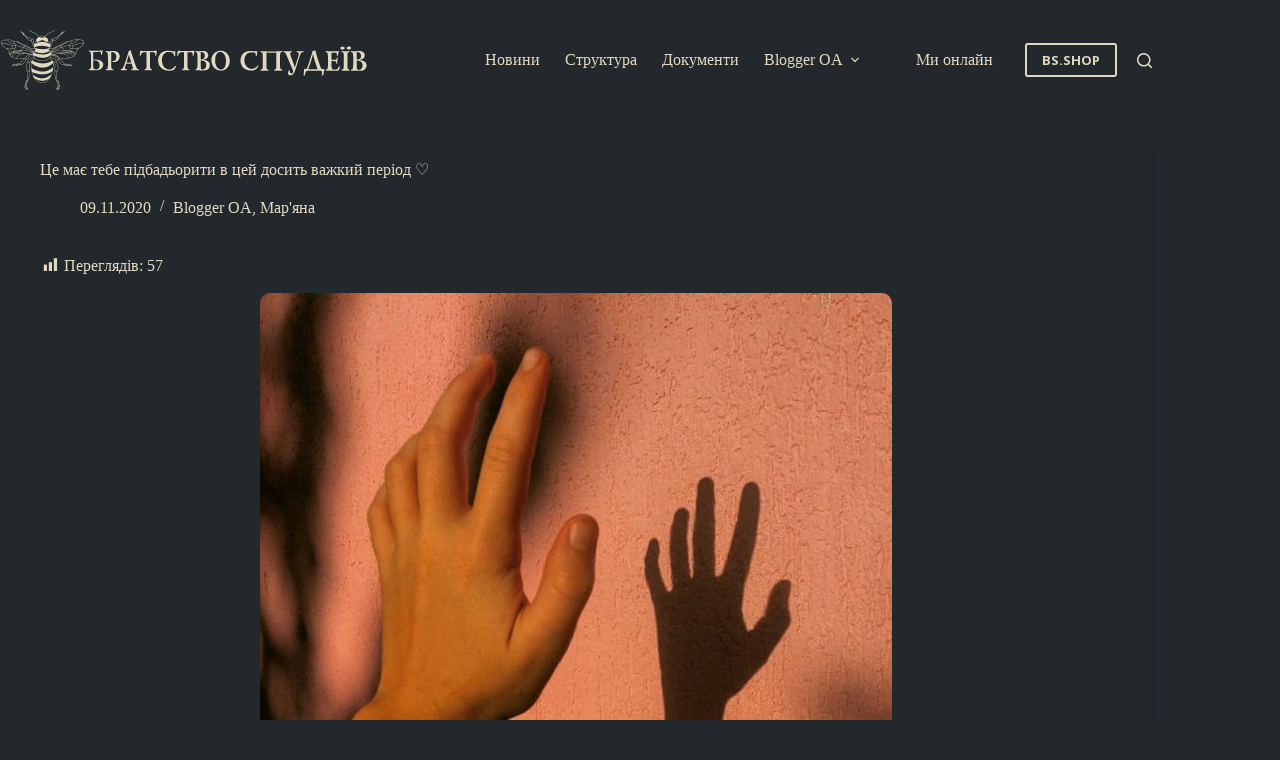

--- FILE ---
content_type: text/html; charset=utf-8
request_url: https://www.google.com/recaptcha/api2/anchor?ar=1&k=6Ld9G4gbAAAAAE5Kx_A_TVPQHUHdVutxMeqRc_oD&co=aHR0cHM6Ly9icy5vYS5lZHUudWE6NDQz&hl=en&v=naPR4A6FAh-yZLuCX253WaZq&size=invisible&anchor-ms=20000&execute-ms=15000&cb=igtv8hee83be
body_size: 45004
content:
<!DOCTYPE HTML><html dir="ltr" lang="en"><head><meta http-equiv="Content-Type" content="text/html; charset=UTF-8">
<meta http-equiv="X-UA-Compatible" content="IE=edge">
<title>reCAPTCHA</title>
<style type="text/css">
/* cyrillic-ext */
@font-face {
  font-family: 'Roboto';
  font-style: normal;
  font-weight: 400;
  src: url(//fonts.gstatic.com/s/roboto/v18/KFOmCnqEu92Fr1Mu72xKKTU1Kvnz.woff2) format('woff2');
  unicode-range: U+0460-052F, U+1C80-1C8A, U+20B4, U+2DE0-2DFF, U+A640-A69F, U+FE2E-FE2F;
}
/* cyrillic */
@font-face {
  font-family: 'Roboto';
  font-style: normal;
  font-weight: 400;
  src: url(//fonts.gstatic.com/s/roboto/v18/KFOmCnqEu92Fr1Mu5mxKKTU1Kvnz.woff2) format('woff2');
  unicode-range: U+0301, U+0400-045F, U+0490-0491, U+04B0-04B1, U+2116;
}
/* greek-ext */
@font-face {
  font-family: 'Roboto';
  font-style: normal;
  font-weight: 400;
  src: url(//fonts.gstatic.com/s/roboto/v18/KFOmCnqEu92Fr1Mu7mxKKTU1Kvnz.woff2) format('woff2');
  unicode-range: U+1F00-1FFF;
}
/* greek */
@font-face {
  font-family: 'Roboto';
  font-style: normal;
  font-weight: 400;
  src: url(//fonts.gstatic.com/s/roboto/v18/KFOmCnqEu92Fr1Mu4WxKKTU1Kvnz.woff2) format('woff2');
  unicode-range: U+0370-0377, U+037A-037F, U+0384-038A, U+038C, U+038E-03A1, U+03A3-03FF;
}
/* vietnamese */
@font-face {
  font-family: 'Roboto';
  font-style: normal;
  font-weight: 400;
  src: url(//fonts.gstatic.com/s/roboto/v18/KFOmCnqEu92Fr1Mu7WxKKTU1Kvnz.woff2) format('woff2');
  unicode-range: U+0102-0103, U+0110-0111, U+0128-0129, U+0168-0169, U+01A0-01A1, U+01AF-01B0, U+0300-0301, U+0303-0304, U+0308-0309, U+0323, U+0329, U+1EA0-1EF9, U+20AB;
}
/* latin-ext */
@font-face {
  font-family: 'Roboto';
  font-style: normal;
  font-weight: 400;
  src: url(//fonts.gstatic.com/s/roboto/v18/KFOmCnqEu92Fr1Mu7GxKKTU1Kvnz.woff2) format('woff2');
  unicode-range: U+0100-02BA, U+02BD-02C5, U+02C7-02CC, U+02CE-02D7, U+02DD-02FF, U+0304, U+0308, U+0329, U+1D00-1DBF, U+1E00-1E9F, U+1EF2-1EFF, U+2020, U+20A0-20AB, U+20AD-20C0, U+2113, U+2C60-2C7F, U+A720-A7FF;
}
/* latin */
@font-face {
  font-family: 'Roboto';
  font-style: normal;
  font-weight: 400;
  src: url(//fonts.gstatic.com/s/roboto/v18/KFOmCnqEu92Fr1Mu4mxKKTU1Kg.woff2) format('woff2');
  unicode-range: U+0000-00FF, U+0131, U+0152-0153, U+02BB-02BC, U+02C6, U+02DA, U+02DC, U+0304, U+0308, U+0329, U+2000-206F, U+20AC, U+2122, U+2191, U+2193, U+2212, U+2215, U+FEFF, U+FFFD;
}
/* cyrillic-ext */
@font-face {
  font-family: 'Roboto';
  font-style: normal;
  font-weight: 500;
  src: url(//fonts.gstatic.com/s/roboto/v18/KFOlCnqEu92Fr1MmEU9fCRc4AMP6lbBP.woff2) format('woff2');
  unicode-range: U+0460-052F, U+1C80-1C8A, U+20B4, U+2DE0-2DFF, U+A640-A69F, U+FE2E-FE2F;
}
/* cyrillic */
@font-face {
  font-family: 'Roboto';
  font-style: normal;
  font-weight: 500;
  src: url(//fonts.gstatic.com/s/roboto/v18/KFOlCnqEu92Fr1MmEU9fABc4AMP6lbBP.woff2) format('woff2');
  unicode-range: U+0301, U+0400-045F, U+0490-0491, U+04B0-04B1, U+2116;
}
/* greek-ext */
@font-face {
  font-family: 'Roboto';
  font-style: normal;
  font-weight: 500;
  src: url(//fonts.gstatic.com/s/roboto/v18/KFOlCnqEu92Fr1MmEU9fCBc4AMP6lbBP.woff2) format('woff2');
  unicode-range: U+1F00-1FFF;
}
/* greek */
@font-face {
  font-family: 'Roboto';
  font-style: normal;
  font-weight: 500;
  src: url(//fonts.gstatic.com/s/roboto/v18/KFOlCnqEu92Fr1MmEU9fBxc4AMP6lbBP.woff2) format('woff2');
  unicode-range: U+0370-0377, U+037A-037F, U+0384-038A, U+038C, U+038E-03A1, U+03A3-03FF;
}
/* vietnamese */
@font-face {
  font-family: 'Roboto';
  font-style: normal;
  font-weight: 500;
  src: url(//fonts.gstatic.com/s/roboto/v18/KFOlCnqEu92Fr1MmEU9fCxc4AMP6lbBP.woff2) format('woff2');
  unicode-range: U+0102-0103, U+0110-0111, U+0128-0129, U+0168-0169, U+01A0-01A1, U+01AF-01B0, U+0300-0301, U+0303-0304, U+0308-0309, U+0323, U+0329, U+1EA0-1EF9, U+20AB;
}
/* latin-ext */
@font-face {
  font-family: 'Roboto';
  font-style: normal;
  font-weight: 500;
  src: url(//fonts.gstatic.com/s/roboto/v18/KFOlCnqEu92Fr1MmEU9fChc4AMP6lbBP.woff2) format('woff2');
  unicode-range: U+0100-02BA, U+02BD-02C5, U+02C7-02CC, U+02CE-02D7, U+02DD-02FF, U+0304, U+0308, U+0329, U+1D00-1DBF, U+1E00-1E9F, U+1EF2-1EFF, U+2020, U+20A0-20AB, U+20AD-20C0, U+2113, U+2C60-2C7F, U+A720-A7FF;
}
/* latin */
@font-face {
  font-family: 'Roboto';
  font-style: normal;
  font-weight: 500;
  src: url(//fonts.gstatic.com/s/roboto/v18/KFOlCnqEu92Fr1MmEU9fBBc4AMP6lQ.woff2) format('woff2');
  unicode-range: U+0000-00FF, U+0131, U+0152-0153, U+02BB-02BC, U+02C6, U+02DA, U+02DC, U+0304, U+0308, U+0329, U+2000-206F, U+20AC, U+2122, U+2191, U+2193, U+2212, U+2215, U+FEFF, U+FFFD;
}
/* cyrillic-ext */
@font-face {
  font-family: 'Roboto';
  font-style: normal;
  font-weight: 900;
  src: url(//fonts.gstatic.com/s/roboto/v18/KFOlCnqEu92Fr1MmYUtfCRc4AMP6lbBP.woff2) format('woff2');
  unicode-range: U+0460-052F, U+1C80-1C8A, U+20B4, U+2DE0-2DFF, U+A640-A69F, U+FE2E-FE2F;
}
/* cyrillic */
@font-face {
  font-family: 'Roboto';
  font-style: normal;
  font-weight: 900;
  src: url(//fonts.gstatic.com/s/roboto/v18/KFOlCnqEu92Fr1MmYUtfABc4AMP6lbBP.woff2) format('woff2');
  unicode-range: U+0301, U+0400-045F, U+0490-0491, U+04B0-04B1, U+2116;
}
/* greek-ext */
@font-face {
  font-family: 'Roboto';
  font-style: normal;
  font-weight: 900;
  src: url(//fonts.gstatic.com/s/roboto/v18/KFOlCnqEu92Fr1MmYUtfCBc4AMP6lbBP.woff2) format('woff2');
  unicode-range: U+1F00-1FFF;
}
/* greek */
@font-face {
  font-family: 'Roboto';
  font-style: normal;
  font-weight: 900;
  src: url(//fonts.gstatic.com/s/roboto/v18/KFOlCnqEu92Fr1MmYUtfBxc4AMP6lbBP.woff2) format('woff2');
  unicode-range: U+0370-0377, U+037A-037F, U+0384-038A, U+038C, U+038E-03A1, U+03A3-03FF;
}
/* vietnamese */
@font-face {
  font-family: 'Roboto';
  font-style: normal;
  font-weight: 900;
  src: url(//fonts.gstatic.com/s/roboto/v18/KFOlCnqEu92Fr1MmYUtfCxc4AMP6lbBP.woff2) format('woff2');
  unicode-range: U+0102-0103, U+0110-0111, U+0128-0129, U+0168-0169, U+01A0-01A1, U+01AF-01B0, U+0300-0301, U+0303-0304, U+0308-0309, U+0323, U+0329, U+1EA0-1EF9, U+20AB;
}
/* latin-ext */
@font-face {
  font-family: 'Roboto';
  font-style: normal;
  font-weight: 900;
  src: url(//fonts.gstatic.com/s/roboto/v18/KFOlCnqEu92Fr1MmYUtfChc4AMP6lbBP.woff2) format('woff2');
  unicode-range: U+0100-02BA, U+02BD-02C5, U+02C7-02CC, U+02CE-02D7, U+02DD-02FF, U+0304, U+0308, U+0329, U+1D00-1DBF, U+1E00-1E9F, U+1EF2-1EFF, U+2020, U+20A0-20AB, U+20AD-20C0, U+2113, U+2C60-2C7F, U+A720-A7FF;
}
/* latin */
@font-face {
  font-family: 'Roboto';
  font-style: normal;
  font-weight: 900;
  src: url(//fonts.gstatic.com/s/roboto/v18/KFOlCnqEu92Fr1MmYUtfBBc4AMP6lQ.woff2) format('woff2');
  unicode-range: U+0000-00FF, U+0131, U+0152-0153, U+02BB-02BC, U+02C6, U+02DA, U+02DC, U+0304, U+0308, U+0329, U+2000-206F, U+20AC, U+2122, U+2191, U+2193, U+2212, U+2215, U+FEFF, U+FFFD;
}

</style>
<link rel="stylesheet" type="text/css" href="https://www.gstatic.com/recaptcha/releases/naPR4A6FAh-yZLuCX253WaZq/styles__ltr.css">
<script nonce="3rhhFaIS3IlWxmJPcZQd5w" type="text/javascript">window['__recaptcha_api'] = 'https://www.google.com/recaptcha/api2/';</script>
<script type="text/javascript" src="https://www.gstatic.com/recaptcha/releases/naPR4A6FAh-yZLuCX253WaZq/recaptcha__en.js" nonce="3rhhFaIS3IlWxmJPcZQd5w">
      
    </script></head>
<body><div id="rc-anchor-alert" class="rc-anchor-alert"></div>
<input type="hidden" id="recaptcha-token" value="[base64]">
<script type="text/javascript" nonce="3rhhFaIS3IlWxmJPcZQd5w">
      recaptcha.anchor.Main.init("[\x22ainput\x22,[\x22bgdata\x22,\x22\x22,\[base64]/[base64]/[base64]/[base64]/[base64]/[base64]/[base64]/eShDLnN1YnN0cmluZygzKSxwLGYsRSxELEEsRixJKTpLayhDLHApfSxIPWZ1bmN0aW9uKEMscCxmLEUsRCxBKXtpZihDLk89PUMpZm9yKEE9RyhDLGYpLGY9PTMxNXx8Zj09MTU1fHxmPT0xMzQ/[base64]/[base64]/[base64]\\u003d\x22,\[base64]\\u003d\\u003d\x22,\[base64]/w6PCrBFlHMOWMQwFw6B5w43DiwPCj8KUw4U7w5XDmcO1dsODF8K8RsKHYsOwwoI6Q8OdGloEZMKWw5TCoMOjwrXCh8KOw4PCisOvI1loKl/ClcO/GlRXehQqRTlhw4bCssKFLCDCq8OPPnnChFdCwqkAw7vCpMKRw6dWOMOLwqMBVhrCicOZw61fPRXDpUBtw7rCm8OZw7fCtxPDrWXDj8K7wpcEw6QcSAY9w47ClBfCoMKKwqZSw4fCisOMWMOmwot2wrxBwonDsW/DlcO2DGTDgsOyw7bDicOCZcKCw7lmwpAQcUQEMwt3LGPDlXh2wqc+w6bDvsK2w5/Do8OBF8Owwr4sesK+UsK0w7jCgGQpEwTCrXDDpFzDncKcw73DnsOrwpp9w5YDQiDDrADChFXCgB3DvMORw4V9K8KmwpNuV8KPKMOjPcOlw4HCssKew5FPwqJvw6LDmzkMw6A/wpDDqy1gdsOndMOBw7PDtsO+RhI0wpPDmBZueQ1PGxXDr8K7csKkfCAIWsO3UsK/woTDlcOVw7HDjMKvaGTChcOUUcOSw7bDgMOuSG3Dq0gXw4bDlsKHeDrCgcOkwqHDoG3Cl8ObZsOoXcOJb8KEw4/CusOOOsOEwrVFw45IHsOuw7pNwpE8f1hLwqhhw4XDpcO8wql7wr3CrcORwqtTw57DuXXDqcOBwozDo0U9fsKAw4HDoUBIw6VHaMO5w7UmGMKgNAFpw7o/XsOpHi49w6QZw5hXwrNRTwZBHBXDjcONUiDCoQ0iw57DscKNw6HDuXrDrGnCjcK5w50qw6fDqHVkIMOhw68uw7/ClQzDnhLDmMOyw6TCiwXCisOpwrjDo3HDh8OXwrHCjsKEwoPDn0MiesOUw5oKw5nCqsOcVEzChsOTWETDih/DkzsGwqrDoiPDmG7Dv8KgAF3ChsKWw590dsKhBxI/MzDDrl8WwphDBDzDk1zDqMOOw7M3wpJxw695EMOuwrR5PMKEwrA+ejMzw6TDnsOcDsOTZRsTwpFie8KFwq52Nyx8w5fDusOsw4Y/cHfCmsOVFcO1woXClcKFw5DDjDHCiMKSBirDv1PCmGDDphdqJsKnwqHCuT7CgnkHTynDigQ5w6vDscONL2kDw5NZwqkcwqbDr8Ouw6cZwrIUwr3DlsKrEMOYQcK1GsKywqTCrcKhwpEiVcO7XX59w4/Cq8KeZWV+GXRbd1Rvw5jCoE0gEy8aQEDDpS7DnD3CtWkfwqHDoysAw7LCjzvCk8OLw4VBXCcGMcKZD0bDv8KYwqYcQCfCjE0EwpnDosKyXcOeFQnCiCM6w4E0wrAwIsObLcO/w6TCksKSw4JeDyhxbnLDpzbDg3jDjsOKw5UbfsKXwpzCrnkQBVfDlWzDo8Kow5nDljwlw5vCmsKLHMKABUsKw4HCokZYwoNCQMOkwrTDsE3Cm8K7wrV6NMOgw6LCowLDqQLDpMK/dntFwrE+HVFqfsKEwpsgFQvCn8OPw58kwpDDmcK8Hx8vwp1NwqPDncK2XgJqRsOSInlpwqcfwojDiHseM8KZw4sHJUFxJVlgIEkqw4UXW8OzCcOoTXLCkMO8Z3LDs03Dp8KsPsOmJks9UMOUwqFtSMOzWzvDiMOgOsKpw7Npwr0pGWHDqsO3ZMKEY2bCp8K/w5cgw6cbw43Cl8Oxw4Bwd3UpdMKfw58vZMOewrcvwqhtwoxDD8KudXrCjMObfsKFVcO5EgLCi8OmwrbCt8OEYHhOw6zDghcrLC/Ci3/DhgEpw5PDkDfCpgk2IFfCqmU4wrbDlMOywoDDsDAKw6nDrMOQw7jCmD8NEcKwwroPwrUxKMONAzzCsMOTFcKmFHrCvMKHwoIuwqE9P8OWwovCkEE1w6nDgMKWN3vCmkc1w4l1wrbDjsOXw79rwozDlEBXw6B+w61OZDbCg8OyOMOdO8O0acObfsK3f0Z/bSVXTHHDu8Olw5DCsHZlwr94wpDDjsOfcMKfwoLCrDEUwrB/SU7DhCPDhg4Ew7I5Jh/[base64]/CpEzDi8K8aDjDtsORJRxawpRTcsOTRMO5HsO4E8K9wp/[base64]/CtcO2wpZ1w5TDncO4XcOabsKSw6bCtAVvK1HDiww0w7tsw77DtsKsBSxZw6LDgEFjw6TDssOCSsOHLsK2XiEuw7bDozXDjlHCsH0tX8Kow4ELciMqw4JabAfDvT5PcMOSwonDqjszw63DgDLCn8KXwqrDlWrDn8KPYsOWw4bDpiDCkcOSwrzCvh/CpylfwrgHwrUsEVTCu8Oyw4PDu8OybsOGTgnCg8KLYWUpwodcYhXCjCTCvW5OFMK7YgfCsUTCkcKaworCk8KZam4LwrPDqsO+wq48w4gIw5/[base64]/[base64]/WE1NYMOaShd/w4JoNMKgworCu8OMw4FJwqLDj0g1w4kKwptPMU4GMMKvKUDDpwzCucOJw58Jw5Btw5N9cl9QI8KTJS3CqMO6acOSCX5TQT3CjnpdwrbDhFxaWMKMw55/wp1Cw7owwoFiUkZ+IcOlTsOqw55Ew7lOw7DDqMOgTcOMwo4dMhoWFcKYwo16VQc4cEMcwo7DiMKOCsKUI8OvKB7CsTrCtcOeC8KmDWNGwqjDsMOwVsKjw4d3PsOAAUDCjcKdwoDCg2/Dpi51w5zCocOow50ceU1QO8KYGTTClQzDhnoewpXDlMOmw5fDuw3DmC5fBD5JQMORw68dBMKFw4EPwph1FcKgwpDDrsOfw44zw6nCtVVMBTfClsK7w5lDYMO8wqfDlsKBwq/CgRQcw5FVTBF4RHQKwp1Rw4xVwoloKMKNTMK7w4zDrxteAcOowpjDpcOlJU5Pw5DCuFbDpxHDsxvDpcKCewkfOMORScKww51Aw6DCnijCsMOkw5LCsMO3w44CX1FfbcOrdSLCj8OPMSc7w5lGwqHDt8O7w77CvMOVwrXCuS0/w4HDo8K6wpxwwpTDriQvwpHDiMKlwpdSwr9ANcK1QMO7w5XDrR1xTwUkwovCh8K2wrHCin/Dgk3DgTTCvlbChTbDpQofwpY+BQ/ClcKnwp/CgcK4wqg/FDPCvcKyw6nDl391NcKKw4fCnz5jwrxtH10swpsBEGjDhXU8w7UNHFV9woLCvgQzwq4ZScKwdDnDhnzChsOYw4LDmMKYfcOtwpQ5wqfCvsKVwqslMMOywrzCjsOKMMKYQDXCisOmAFjDmWYlE8KvwoXCl8OsYsKUL8K+wrDCjV3Dg0TDsQbCiT/CgMOFFBAIwo9Cw6rDosKaC1bDpWPCsS4gw5/[base64]/CtDw0w7TCrMKMbH8zwqpJwpJcwqEIw5YqL8KUdMOwwqN0wo8nbUTCg3UMGcODwpPDrTtww5xvwrrDisK6XsKtGcOuWVouw4pnwojCn8OwVsKhCFNmKMO2FGTDmWHDtz3DpsKPbsOUw4VxPsOMwo/CqHgGwpPCgsKmacKGwrLCvwnCjnxVwqI7w7oawqFpwp0cw7g0ZsKfTMKfw5XDncOnBsKNFifDiic7RsOxwo3Dn8O9w6NwcMKdPcOawpXCu8OFcTYGw6/Cg13Cg8OGOsOtw5bClwzCi2xGa8OTTjtNMsKdwqJkw7sdwofCqMOpNy4nw6nCmnfDg8K8a2Zjw7XCrQ/CnsOcwrjDllfChgQ1C0/[base64]/[base64]/DlAXCncOrw6fCt2R5QxrDuSlfXMOMwqwdFxJ5W0FDSn9jaGjCo1LCp8KwBR3DqR/[base64]/[base64]/CuSjClMKqXMOjNRfDtyIEwrvCuSvCkx8iScKxwqnDrw/[base64]/DkcK8wqQgFjfDpMOEGlvCncODK2UnX8KXf8OZw5ZTfX7DgcOQw5bDsQzCgMO0TMKGR8OlXMO/[base64]/w6w2UsOnPMOqwphKDA5ywq1pJArDvGU/X8OZcTgIXMKHw4bChwJGQsKiS8KGQsK7FTnDs3DDmsOawofCnMKJwq/DosOfcMKAwqUhVcKnw74DwqLCiSNKwq9ow7HDqAnDryUpIcOhIsOxentDwo4gZsKiHsOJZx15Kn7DvCTCl3fDgEzDg8K+NsOQwp/DlFZfwrwMWcOMITXCr8OCw7hBeQVJw5NEw7YZQcKpwq44DjLDkRA4wpJ0wpc6UD4Bw6fDlsOUB3HCsQTCgcKNfcKcD8KgFjNOL8KLw43CpcKpwrtlQcKCwqp/HCxATDXDi8OWwphDwotoEMKow4FGEV9WNSLDihRywr3CmcKcw5/[base64]/CtR1SNldhZhwfWMOtwotiwo5ZwpfDhMKuCcKdCsOKw4rCv8OremfDtMKhw4DClwYOwrx4w7jCvsKwLcOwP8ObNlY5woBGbsONOlkiwrTDszzDtGVnwq48ITDDksOHPFp9Dj/DsMOQwoULNsKJw5vCmsOow5PDqA4FW1DCkcKiwrjCg3MvwpbDgsOmwpQ0wpXCqMK/wqLCjsK9Sig2woTCs3fDg3oSwo3CvMKfwocRLcODw4hLOsK2wq0CAMOfwrLCqcOoVMOSG8Kyw6fCh13DrcK3w6w0I8OzCcKoYMOgw6TCvMOPNcOhcgTDhgA7w4Zzw5fDisObYsONMMOjNsOUMm0oeQnCuzbCtMKaIR5kw6kjw7/Dr0o5HwLCs19YR8OYM8OZw7zDucOFwp/Cs1fDki/Duwx7w4/[base64]/CgMKld8Odw5LDhcK1M8K6w6JoXcOvaMKYZcKbF2AcwpZlw7VCw5dRwoPDkE0RwoUUQj3CghYWw53DnMO0G186eXIqQgLDp8KjwoPDkh4rw7EuME97E39lwrU8c1w0HRMUTn/[base64]/DvBl0w5bCtMKvw74rw6zDjmfCrlPCgy1hUSdAL8KvDcKCTMOfwqYtwpEKdS/DiHRrw6tfMgbDpsONwp4bd8KHwoJERlVAw4FOwpwfEsOORTHDl3YhX8ORGCBLa8KswpgOw5XChsOyeS7DhyzDswrCs8ONJwbDgMOew4PDoXPCosKwwp3DsjBWw4DCo8OFPwF7wrMyw6MYNRHDunlGPsOdwqFtwp/DuzVGwoNDccOqTsKswrPCkMKfwr7DpEQiwqlIwr7CjsO2wr7DnmvDh8OAOMO7wqPCvQ5zI2saNw3ChcKFwrFvw4xww7YhY8KHH8O1wpHCvVXDiB4pw7IIJW3Dv8OTwrBNSUZ7AcK3wpMaV8OqSGlNw5odw4ddOiTCosOhw5/CtsKgESFFwrrDocKdworDrSLCi3fDvVPCgcOJw5J0w7s6w6XCuxXDmGxdwrAsNRPDqsK1ITTCoMKpYh3Cq8KTScKjVxPDtsK9w7/[base64]/Crx94wqEyccOpwoVTwoBhwoXDncORFHvCj3fCuwhuwp8FM8OqwpTDrsKcQcOjw5/CssKkw7NpMiDDicKawrvCusOJJXHCvl1VwqbDhyw+w7fCs2rCpHcJf0ZTQsOSIntkWlLDj0vCncOdwoLCoMO2Cn/[base64]/[base64]/Cgk0eW8KxwrDDq2gRwojCvMOtL8KxwrvCgsOhDC0Uw7DClGA8w6LCq8OtSihMecOFZAbDqsOAwpXDmiNwEsKQUmHDm8KVLloqc8KlfkNDwrHCrGEnw4lIOXLDiMK/wpnDvMODw6DDgMOja8KIw7bCuMKUV8Oow77DtMOfwobDr1o2OsOIwojDucKVw4QsNDAsRsOqw67DpTJKw6xxw57DtxVZwrrDu0DCmMKjw5/Du8OdwofCm8KlRcOVBcKDWMOaw559wqhzw7Fow4PDisKAw401JsKgeV/DoHnCrEfCrMKFwoPCjF/ChcKCfR1LfAHCnT/[base64]/DpMKrwocLwq/DoVHDl8KRw70lJFsvwqpYw4PDnsKLAcO6wqDDmsOhw6kiwoPDn8O4wo0zOMKlwqUKw5XCqgwJF1gDw5DDiyUWw7DCl8KxdMOJwot0K8OVc8K8wr8Owr7DmsOlwqzDhUPCkQXDrHbChg7CgsODSEbDqMOmw6pveVrDuzrCmTfCkmzCkAg/w7/[base64]/CnV1cGsOjwpjCjMKYPxbDj8KCRlA2woBbK8OxwrTCksOlw751DHwdwqBJZ8KrJ2vDhcObwqMMw4jDjsOJLsK6DsOLNsOWRMKXwqPDvcK/[base64]/Cm8Ktw4VXN8OLwrzDpUBqDMOjwpLDlMOlw7LCmVoAa8OMOcKWwrBhJHQfwoAtwoDClMO1wrpHCH7CmCnDkcObw5Rpwr4Gwr/CtyBUDcKuST1Ww6/[base64]/DnkN2aHDDvQg5HcKfRMO1FWPCq3fDjsKow6FVwoEKQDDCpcKww5Y/O2bCqibDqHVlGMOuw4fDhz4bw7/Cm8OgPFgrw6fCqsOnbXHCsXQXw69jdcKqXMKgw4LDlHfDr8K0wrjCh8KDwrp+XsKRwpHCujUWw4nDkcO/[base64]/DnsKoY8KAwo0dFgg+wq/Dq8KCdjZ9JsKeXcOqJmvCqcOHw4V9K8O/FikXw7fCocOpQMO4w57DiU/CsRgjQAZ4I1jCkMOcwqzCum9DR8OfP8KNw6jDgsKOcMO9w7opfcOUwo00w557wo3CgMO6KMK/wrbCnMKCWcODwozDgcOUw53CqX3DpTI5w6tSD8OcwpPCuMKUP8K1wpjDq8KhF0MGwrzDq8ObJ8O0Z8KSw6NQUMO/S8ONw49ifcOFQyBXw4XCgsOjF2x5FcOww5fDoyxRCjnCjMORRMOpUn5RBkrDjcO0DyEEPVo1TsOgA0HDoMK/WsKXN8KAwo3CpMKRKBnCsEExw5PDrMKsw63CrsOsRRfCqnPDkcOcwocAbh/[base64]/[base64]/Cg8KdJxsow4PDsHvCigYnwogLw5LDqUQIOkRBwp7Dg8OrGsKKJmTClXbDnsO7wpTDpjkYesOlai/CkCbCiMOgwqB7YzHCm8K1RjYkPSDDt8OAw59pw6nDrsOJw6rCssK1woHCnzbCh2VqBihTw47DuMOnA2zCnMOaw5Bcw4TDpsKewqjDkcOcw4jCnsK0wpvCvcKiS8O3bcKaw4/CmlMkwq3CugkWJcKOLjhlI8OQw4cPwqRaw4/[base64]/woJsw6oaHMKYfMOYZMKKw6o2HUvCjcKyw619G8OncwTCnMKOwojDhsOyWTDCsBAQTsKGwrrCgFXCsS/[base64]/wpHDnQ4HwosZPUJjRsKnw63DuizClQXCoRw/w6DClcOKEEfCrnpmdE/Chk3CkmY7wq0zw6rDgsKNw5jDk1PDncKBw6nCrcO3w5hTL8OvAMO4GwtwLXQyRsK1w6hhwp9jwpwhw6Mrw7dWw7MwwqzDm8OfD3BXwpFwaDfDtsKFRcK6w7fCqsKMHsOdFjvDoBzCicKCay/[base64]/w6t/w5RpLcK7fsKSVsKYBzjDpB7CtMOYKmBawrRswo9tw4bDr1ERPVB1O8Kow59pYnbCmMKRWsK+EcOAw7tpw5bDnwPCqUbCjSbDvsKLAsKHHFdUGCoYIcKfE8OlQcOzIzcYw4/CsS7DnsOYRsKQwojCu8OwwqxlS8Klw57CnCXCqcK8wqTCsBBzwoZew6zDv8K5w5vCvFjDuD4MwrTCpcKlw7wMwpzDsTdOwrHClXQYHcOvL8OJw5NFw59Tw73CksO+HwFjw5JQw4rCgXrDuHvDhE/DkUgow59aQsK8X0bDpCBBXmQMGsKTwr7CtThTw63DmMO1w7rDqlN0O3sQwr/[base64]/DpALCunZzw7DCqy7DrRzDoMO0flR4wq3DmxbCiirCpsOoEgIJZcOow4IMNUjDsMKMw6jDmMKnfcOtw4MtfBtjbzTCrn/CucKgN8OILHHCsm0JX8KHwpNhw6d8wqPDo8OqwpfCnMOAPsOUfSfDusOFwpnClVJnwrJoW8Knw6IMWcO7M3LDmVrCpHQADcKjVybDpMK1wpfCojTDpBTCtsKuWFxmwpfCnX7Dn13CqGJ8PMOXTsOkGB3DoMKCworCucK/[base64]/CvMKOM8Knw4nCmcOsW8KLY8OXw4zCg8OJw4IYwoRJwpnCoS48wo7ChFfDjMKRwq0Lw4nCjsKcDmrCusOgSgbDi2XDuMK4MC/Dk8Oew4XDskswwqxaw5djH8KaJVRTagsbw6x8wrrDsAogTsOvJMKSdcOXw5PCu8OMIQHCh8OvccKLF8Kvwp8Ww6R1wrnDrMO7w7VxwrbDucKSwqsBwrPDgW7Cuhsuwps+wo96w6bDoiBUY8K3w7zDs8OOaE0OBMKvw61gwo7Ch2FnwpjDusK/w6XCqcOxwqDClcKpNMKHwqAVwpg5wrJYwqnCozZKw6nCohvDqXfDvg9MQ8O3wrt4w7MFJ8ODworDm8K7XzzCgTl+bR/Dr8O+LMK2wrDDrzDCsSU8fcKpw5hjw5BwazIxwo3Cm8K1X8O+D8KTwqxbw6rDvnnCncKIHhrDgVjCpMOew7NALRrDohBawo5ewrY6DhnCscOww75icVTCsMK/[base64]/UcKkW0UXCS3Dk8Kow6wqwrEwRlUuw4zDklLDpMOvw7nCnsOiwonCh8OowqtTBMKRAVzCh3TCgsKEwp5eH8O8K3bCnDrDnMKPw4bDksOceDnClMKqSAjCiEskQ8OlwqzDusKfw7QJFEpXNkrCqcKFwroVXcOlH27DpsK9dnvCn8O0w7NEWcKcEcKGeMKaLMK/wrtCwoPCoiRYw7hZwq3DkBwbwqDDrWwnwrrCsWIbOMKMw6tQwqXDqkrCthEKwqfCmcO6wq3DhsKSwqYDRmB0WgfCijtLS8KZf3vDoMK/[base64]/DhnvCujMLShQBQxAYecK+w6Vowrx+D2gNw7bChQZZw5XCrTJqw4ojDVHClWQgw6vCr8K6w59sEV3ClEXDocKhCcK0w6rDoGAgIsKewobDr8KnD24gwo/CgMOgUsKPwq7DiSDDqH0UTcKqwpnDsMO1Y8KIwoENw5ABI3DCjsKIbgZaCDXCoWPDsMKvw7rCh8K+w6TClsOIQMOCwrTDnjjDuBfCgUIYwq/Dl8O5Q8K6L8KhHU0LwpwJwqgpag/[base64]/ChcKYwpDDmMOqw7IKw4nDqcOuM2ASEMOlwr/DmsOEwooAAgpuwrxSbB7DonXDl8KLw7TDqcKoCMKWCBXDhCkmwpUlw6JZwoXCgxrDhcO+eDvDn2nDiMKFwpzCvTPDjUPCm8OWwqBLOBTDqnYzwrFmw4x0w4FEG8OdF19Tw77CncKFw4bCiSDDiCTCmHjCrULDpABxdcOjL2B8BcKswqDDsy0bwqnChjfDrsKFBsKmMx/DucOyw6TCnwfDmBxkw7jDkQMTa2ZXwr10VsO1XMKbwrHCmyTCoWnCqsKfeMKSD1R6eEERw7nCssKzw5TCj3sEbQzDnToMLMODKSxpJETDj2jDi31RwoJkw5ccasKfw6Vjw7Ecw6p7ecOGU18eGwHCpAjCrDNtAy4meBPDq8Ksw6dvw47DjcKTw7RwwrPClsKVGSlDwo/DpiHCqnRiUcOWZ8KKwprDmcKNwq/Cs8OOVFPDiMKiXHfDoAxtZGhOwqp7wpUywrfChcK/wq3CvMKOwo8JcRTDtUklw4TChMKEbRdGw4Z/w71xw7XCkMKRwrfDqsOWZ2lSwpwww7hZSQHDusKSwrd0w7t/[base64]/YMKaN03DiD8/wp4CworCosOdcMKHNMOUwrp1w7nCjMK6e8K1eMK9EMKXJFd5woXCqcKSdh3Cp2XCv8KlcwNeRXACXgrCmsOxZcOnw7cMTcKgw4RgRGfCtCHDsFXDhV3DrsO3CRrDlMO8M8K5w6QMFMKmBxPClsOTa30facO/PSpJwpc1fsKFIi3Ci8Oqw7fCqCNIBcKZVTtgwrgrw7zDl8OeJMKiA8O3w5xfw4/Dl8K5w43CpiJfDMOlwqxDwoLDpHkIw6HDkSDClsK+wpsmwrPDhRXDlxFlw5tSZMOpw77Cp2HDucKIwpfDj8O4w5sdEcOAwqMzP8K/U8KPbsKgwr/DkwpMw7RISmoHKmgUYTLDocK/A0LDhsO1fMOPw5rCrADDicKla0wvWMOkUiBNTcOAFwPDmhskLcKQw7vCjsKfPH7Du2PDhcO5wo7CtcKqfMKPw7HCpBvCtMO/[base64]/[base64]/CnsKuBTXDjMKZXcOwbcKpfMOxbcKxL8KfwqXCpAlDwoVzJMO+PsKnwrxHw59aIcO1asO9JsOqPsK5wrx6J1XDq37CrsOLw7rDocOrbMO6wqbDicKFwqMlB8OhccOEw5Mlw6dTw4BDwrkiwqjDr8O0w5fDkER/d8KAHMK+wodmwp/CucKgw74wdgFRw5vDiEZPAyTDhks1EcKgw4shwpDCoTp3wrvDhAHChsOSwrDDpcOlw7TDusKXw5VRZMKDCTzDrMOiB8KuXcKgwpIYw4PChUh9wqDDn3otw4fClW5URiLDrlHChcKrwqrDiMOPw7tDT3N2w5zDv8KffMKPwoNnwo/Cs8Ouw7HCrcKjKsOLw6PCmlsTwokIRS4aw6QqaMOlXzwPw4w0wqPCtlQxw6bCn8KJGDJ9dS7DvhDCvcOKw73CgMKrwr9rA3lMwpfDpT7CjcKPHUdZwoLCl8Kpw6BCNwULwr/DomLCkMONwpUBGMOoWsKEwoLCsm/DqsOkw5pYwp9vXMOAw5YsEMKyw4fCmsOmw5HClkHDs8KkwqhywrVUwotncsOpw7Nww67CsUdhX2XCocOZwoU5fwFCw53DjjPDh8KSw4UowqPDmx/Dl1x6S27ChFzDsmE5bnnDkyLCi8KiwoXCgsKuw5AKG8OUHcOYwpHDiH3CqgjCnTnDg0TDrEPCtMKuw45vwq8ww4h4WXrCvMKGwqTCpcKswr7CuSHDs8K/w7wWZHI1wpx6w54QUx/CpsKGw64nw4tAbw3CsMKeOsOiMl0mwo1wN0/CvMKuwqfDrsOdaiXCmSHCiMKqfsODC8Kvw4/[base64]/DuMOYwo3CiH7Dt8OnUU3CucOjDcKqGcObw5vDgQJ0C8K2wpTDq8KKFMOow74Mw53CjyYxw4YAXMOmwoHCicO4YMOsGX/CvTBPbzBgEnrCnTzDlMKrQX8OwpnDl3ptw6HDvMKJw67CmcOCAkDChSXDoxTDqTJLI8KGLBEkwrXClcOFDMOQHGMTFcKow4QOw4zDp8OcasOqWU3DmQ/Cg8KpNsKyKcKBw5k0w5zDim4rTMKIwrEOwodBw5Vvw7pSwqkKwqXDnsO2BVTDsg5NcT3Dk3PCviIneycnwox9w7DDg8KCwpArbcKoEG9aPMKMNMKQTsKGwq5gwooTacOfBk9NwqXCiMOawrHCuGtSAFXDiC9lPcOecUTCkUbDqE/CqMKqSMO/[base64]/[base64]/DkxPDsgHDqsOYYXnDkW3Dq8KVfMKnNCoJE07Dvio4wpvClcOgw4bCj8OgwqPDjibCgmjCkVHDjyHDr8K4WsKawrcewrBpK0lewobCs0sZw4s9AlNCw41oBMKLMgvCsEBsw70rf8OgIsKRwqEDw4/[base64]/CssOWYcOqwqDDr8Osw73DuA19V8OAaATDksOOw5YPw5LDg8OsPsKlbBvDnVLCtWtrwr/[base64]/HMKEVMKxw7ZGZwJmwp8Lw6/[base64]/DkiMvw7gQe8Ksd2Zfw7Zxwpc+w63DkRPCnlZpw6LDmMOvw4sTCcKbworCg8Kkw6XDsl3CgjQLCRTCvMOWZQQ2wqMBwp9aw7vDpAdBGMKmS3k8fFzCpMKpwrfDs2x+wp4cNmIqJWd6w6V/VTkkw4YLw60qeUEcwrHDh8O/wqnCoMKSw5ZtEsORw7jCuMKRbjXDjHXCvsKRBcOAcsOlw6jDq8KWBQpBWgzCjg89T8OCLMK6NEUdCjYywp4vw7jCucOnQ2UBHcK8w7fDtcOcCMOSwqHDrsK1QHzDkk9Uw5gqMkBOw7t+w6bCv8K4DsKnWQIEacKVwrY/f0V9S2TDk8Oow4oWw6jDpAPDnU86bmFwwqptwoLDi8KjwqodworCnRTCg8K9AsO7w7TChsOqZEjDsR/DpsOlwr4NVhQVw6A4wq5vw7PCulTDlnIMCcOQLiB6w6/Cr2vCkMOlDcKACMO7OMOiw5HChMOLw4ZPKRtJwpfDsMK/w6HDvsK1w4oRP8KWbcOiwqxLw4fDpyLCucKdw4rDnW7DkHBZFSvDi8KJw5wvw43DjVvCrsKNUcKxOcKAwrvDl8Kyw5ZWwozCnBPCk8KTw5DCn2/[base64]/wqhrP3l9O8OaG8K8wqzChsOyOGvDjcO+w6gAwoE8w75awpPCh8KKa8OPw5jDr1XDmmXCvcK+OsKsF2wWw4jDk8OiwpDChzNJw6HCqsKVw7ooUcOBQsOsBsOfdVJUQcOqwpjCl0V9OcOKWnQpfHrCg3TDlsKUFmh2w6DDoXpJwrdmOSXDgCx3wo/DkgHCsk8lZU58w7nCuVthbcO1wrgTwrnDpyYmw6DChQ1VMMOxRcKcP8OfV8OWU1nCsSdnw73DhDzDigk2XcKVwo5Uw4/DncKNAMOZW33DqsOiacO1TMK5wqDDkMOyBxQlLsOsw6PCtiPCt2AQw4ECSsKWw57CmcKqJVEZZ8KHw7fDq3QSXcKcwrrCp0DCqsOvw5F7Y1ZFwrjDsHLCvMOVwqR/wqHDk8KHwrrDl25NeVbCvMKQFcKFwpvCn8KQwqU0w7LCksKxMH/DjcKsYz7CksKYbyPCjTvCg8KcURLCqRHDr8Klw69dPcOQbsKBD8KoOz3DhsKEFMO7MMOnGsKcw6jClsKyeBJww4HCicOfCUzCoMOnGMKlE8KvwrVmw5tqccKJw5TDksOgfcOFFizCgnTChcOswrRVwoJcw5RFwp/CuEPDgnjCgzfDtwnDosOKEcO5woPCrMOiwq/DmsKCw4PCiHd5G8O2TyzDqT4Xw4vCkVJZw6dCFX3CkS7CsWzCisOSfcO6K8OKAMO7bxJkAGpqwo1zD8ODw5TCmmRqw7szw4zDosK+T8K3w75Nw5TDsxLCuDwxLyLDpU/CjRE7w6t4w4JGUX/CgMOGw4fDkcKTw4cQwqvDucO7w4x9wpoYZcOvMMODN8KmU8Oxw7vCrsOpw5XDiMKVOUMzHSR9wr7DtcKcCFTCkhRkCcKkAsO4w6DCtcKzHcOMecKWwobDosKAwo7DkcOLPBVsw6FVw609a8O0K8ODP8OTw5Z3acKrBUXDv1jChcKJw6w5SwfDuSbDhcK2PcO0VcO/TcOgw6FlXcKdVSxnYHbDhznDmsOHw4kjC1DDpCY2VSdnSk8eOcOrwpLCgcO0FMOLRk8tPWzCh8OLdcOQLMKCw6AHe8Kjw7JfRsK4wrxmbicfEis3eFRgUMOsM1HCt17CrhBPw6lewoPDlcOQFkkow6dFfMKSwqfCjcKCw5XCn8Ofw6/[base64]/CrztTAG4AIcOdVMKgT3XDgMOBOEksfTvDoh/Dl8Ouw4Egwp7DisKIwpAFw6QSwr7CkAHDuMKZTljChgXCunMLw5HDpcK2w55OS8KJw5/CgVscw7nChcKqwoUvw7/CpHpNHMOXQHbDm8KfZ8OwwqcEw5crI3rDo8KcEj3CqGdLwqA2VcKzwqbDsyXCksKjwoMJw4DDsRoEwr4kw7LDnCnDq3TDnMKCw7LCjzDDrMKWwqfCrsO6wr8Aw6PDhDtJTW5+wroZZcKuP8KcDMOWw6NLbiLDuGTDsSvDm8KzBnnCu8KSwrzCoX4gw5/[base64]/CtX8yKjnCr8OmXMO1wpEdw5PCh8O3KcOaw4/[base64]/BCrDrMKbQCl/QgbDvcOEYBZ8acOyw4VKPsOmw5/[base64]/wpzDtMKZQcKhH8ONMMOMw5LDiMOfwotYw5QKw7LDl1/[base64]/[base64]/DmsOTwqTChsK0dcO+HDDCpzjDk8KWVMK/w5nDvQYDNzIow4LDhsOxZWvDgcKzwoViS8Oiw5sCwo7DrS7CqsOleC52LQ4DbMKIXlwvw5PCgQXDqXTDk1bDsMOvw53CmVMLSgg0w73DvHVTw5kiw68sC8KncznDkcKXd8OiwrVyQcOxw7/CnMKKcT7CssKpwpJOw6DChcOZSQgGIMKSwrLDmMKcwpo4dFdCMhVrwqvCkMKBwpDDssOZdsOXN8OYwrDCn8O5Ek9lwqkhw55BTV1/w7jCvRrCujJPUcOdwp1UIXoNw6XCnMKbPzzDrFUiIiVoQcOvUsKwwqHClcOww7Y1IcO0wobDtMOywqo4IW4VZ8KUwpJ2aMKJB1XCn3vDokFDIw\\u003d\\u003d\x22],null,[\x22conf\x22,null,\x226Ld9G4gbAAAAAE5Kx_A_TVPQHUHdVutxMeqRc_oD\x22,0,null,null,null,0,[21,125,63,73,95,87,41,43,42,83,102,105,109,121],[7241176,404],0,null,null,null,null,0,null,0,null,700,1,null,0,\[base64]/tzcYADoGZWF6dTZkEg4Iiv2INxgAOgVNZklJNBoZCAMSFR0U8JfjNw7/vqUGGcSdCRmc4owCGQ\\u003d\\u003d\x22,0,0,null,null,1,null,0,1],\x22https://bs.oa.edu.ua:443\x22,null,[3,1,1],null,null,null,1,3600,[\x22https://www.google.com/intl/en/policies/privacy/\x22,\x22https://www.google.com/intl/en/policies/terms/\x22],\x22WPcxHWamgg3M/U6gGE1WaTKr0fS1YMR6xINh8otEg/E\\u003d\x22,1,0,null,1,1762828886759,0,0,[212,66,142,25,90],null,[26,244,117],\x22RC-aen_1DUAVsQoeQ\x22,null,null,null,null,null,\x220dAFcWeA5XeYeXWKr_H3psL0c6Zf8XFVO3NXJK4YRhfiLPqjzbBGtHJqP9w_PnDBrJjyCtV5AqbRdK53ZSYjSAlA4VtIz6OarPww\x22,1762911687045]");
    </script></body></html>

--- FILE ---
content_type: image/svg+xml
request_url: https://bs.oa.edu.ua/wp-content/uploads/2021/01/bs-logo-site.svg
body_size: 129324
content:
<svg xmlns="http://www.w3.org/2000/svg" xmlns:xlink="http://www.w3.org/1999/xlink" viewBox="0 0 2346.04 381.33"><defs><style>.cls-1{isolation:isolate;}.cls-2{fill:#e0d9c1;}.cls-3{fill:#fff;}.cls-4{opacity:0.85;mix-blend-mode:multiply;}</style></defs><title>Ресурс 2</title><g class="cls-1"><g id="Слой_2" data-name="Слой 2"><g id="Слой_9" data-name="Слой 9"><path class="cls-2" d="M527.92,67.48c-.61-2.67-4.8-6.14-29.74-7.1l-1.41-.05,0-.16-.52.14c-13.24-.42-25.92.07-26,.08h-.34l-.26.22c-2.56,2.12-8.66,4.21-17.63,6.05-9.34,1.91-18.69,2.9-18.78,2.91l-.15,0c-11.56,3-78.55,35.33-81.4,36.71l-.22.15c-14.32,12.53-34.48,9.78-39.71,8.8.27-.39.52-.79.77-1.19l2.94-3.79-1.21.67a29.55,29.55,0,0,0,2.86-9.65c2.34-.47,9.11-3.24,11.48-19.63v-.11a11.15,11.15,0,0,1,5.06-8.63l3.87-2.59-4.41.74a5.39,5.39,0,0,1-1.64-1.75c.47,0,1,.07,1.62.07h0c7.75,0,23.52-4.19,42.05-32.06l.07-.1,5.9-4.66V28.41h-1.71c.5-.66,3.61-4.85,4.35-8.2,1.24,1,2.67,2.5,2.74,3.93l-5.6,2.8.89,1.79,6.55-3.28.09-.49a4.2,4.2,0,0,0-.16-2.09,3.14,3.14,0,0,1,1.4-1.72c1.88-1.08,4.69-.27,4.72-.26l1.12.33.13-1,.17.9,1.36-2.25c.53-.87,5.85-4.71,10.68-7.92l1.81-1.21-2.09-.59a17.77,17.77,0,0,0-4.76-.72c-6.6,0-8.21,4.84-8.28,5l-.07.24.21,1.19a5.89,5.89,0,0,0-2.09-2L391,12.16v3.33l-6,3.29a15.21,15.21,0,0,0-1.78-1.27l-1.93-1.14.44,2.19c.38,1.9-2.31,6.33-4.09,8.67l1.55,1.18h-1.42c-.52,0-1.48,0-5.29,7a14,14,0,0,0-2-.15c-3.67,0-8.75,1.39-12.28,7.91-.44.11-1.15.29-2.08.56A25.22,25.22,0,0,0,349.7,46c-6.77,2.74-15.55,7.6-19.93,15.34a11.15,11.15,0,0,0-2.46-5.27,5.44,5.44,0,0,0-3.95-1.75l-.24,0a1.84,1.84,0,0,0-1.32.62c-1.24,1.32-1.7,4.83-1.39,10.74-.1.67-.88,5.18-3.48,7.19l-.36.28,0,.45c-.3,5.14-.77,10.7-1.22,13.84-3.91-11.18-12.69-19.1-14.38-20.55a14.62,14.62,0,0,0,.14-5.47c-1.31-7.78-8.55-12.25-8.81-12.4-2.75-1.93-6.71-2.91-11.75-2.91-.77,0-1.53,0-2.3.07l-.4-.51c2.72-3.78,19.35-25.19,53.27-35.24l.14-.06c.35-.16,8.48-4,12.85-9L342.58,0c-3.89,4.44-11.34,8.12-12.13,8.5C297.2,18.38,280.2,39.09,276.52,44c-5-5.75-10.12-8.52-15.38-8.25-6.67.35-11.63,5.49-14,8.55C244,40,227,18.6,193,8.5c-.78-.38-8.24-4.06-12.13-8.5l-1.5,1.32c4.36,5,12.5,8.86,12.84,9l.15.06c35.49,10.52,52.09,33.53,53.56,35.65l0,.05c-4.72.08-8.45,1-11,2.85-.31.19-7.56,4.66-8.86,12.44a14.83,14.83,0,0,0,.1,5.31c-.93.78-10.22,8.75-14.42,20.3-.43-3.2-.87-8.51-1.16-13.43l0-.45-.36-.28c-2.59-2-3.38-6.52-3.49-7.19.32-5.91-.14-9.42-1.38-10.74a1.84,1.84,0,0,0-1.32-.62l-.24,0a5.44,5.44,0,0,0-3.95,1.75,11.21,11.21,0,0,0-2.47,5.27C192.89,53.58,184.1,48.72,177.33,46a25.27,25.27,0,0,0-6.47-2.25c-.94-.28-1.67-.46-2.11-.57-3.53-6.52-8.61-7.91-12.28-7.91a14.15,14.15,0,0,0-2,.14c-3.81-7-4.77-7-5.29-7h-1.42l1.55-1.18A30.69,30.69,0,0,1,146,21.82l.34.2,1-1.74-2.16-1.22a2.64,2.64,0,0,1,0-.5l.44-2.19-1.93,1.14-.59.38-4.82-2.74,1.93,4.26H138V12.73l-1,1c-.85-1.48-3-4-7.8-4a17.64,17.64,0,0,0-4.75.72l-2.1.59,1.82,1.21c4.78,3.18,10,7,10.65,7.89,0,.38.05.78.11,1.22l.15,1.12,1-.27.13.22,0-.26a11.07,11.07,0,0,1,3.05-.27A4.68,4.68,0,0,0,138.7,25l.09.49,5.91,3H143v4.24l8.62,5.53.87,0c18.3,27.12,33.83,31.22,41.5,31.22.62,0,1.17,0,1.65-.07a5.65,5.65,0,0,1-1.67,1.8l-4.41-.74,3.87,2.58a11.09,11.09,0,0,1,5.05,8.63v.12c2.31,15.89,8.74,19,11.26,19.58.07.61.16,1.21.26,1.8a17.3,17.3,0,0,0,1.94,6.48,32.46,32.46,0,0,0,1.57,3.19l-.54-.16,1.41,1.64c.62,1,1.3,2,2,3-5.17.89-22.25,2.68-36.13-9.47l-.23-.15c-2.84-1.37-69.83-33.66-81.4-36.71l-.15,0c-.09,0-9.43-1-18.77-2.92-9-1.84-15.07-3.93-17.64-6l-.26-.22h-.33c-.14,0-12.81-.5-26.05-.08L35,61.39l0,.16-1.41.05C8.59,62.56,4.41,66,3.79,68.71,2.35,70.44-5.65,81.32,7.14,95.45c.36,1.88,3.11,9.82,23.86,20.22a224.66,224.66,0,0,0,19.06,16l.93,1.62c-.69,3-4.25,21,7.24,25.05.57,2.12,3.23,9.16,14.29,15.23,11.7,6.42,28.54,9.64,50.28,9.64a292.21,292.21,0,0,0,31.53-1.88l.24.49c-2.38.53-7,2.8-15.55,10.72-1.88,1.64-18.34,16.22-17.92,22.05,0,.13.05.25.07.37-4.21.13-8-.21-8.54-.81l-1.77-3-.08,3.44c0,.12,0,.27,0,.42-1.61.14-4.29.1-5.5-1.1l-.9-.91-.66,1.1a13.42,13.42,0,0,0-1.19,2.85c-1.26-.09-3.54-.47-4.14-1.37l-1-1.52-.73,1.68a19,19,0,0,0-.88,2.64c-3.82-.07-11.86-.92-13.77-4.26l-1.77.93a5.74,5.74,0,0,1-.07,4.92c-1.26,2.17-4.55,3.47-9.52,3.76l-1.09.06.16,1.08a3.91,3.91,0,0,0,1.92,2.71,4.66,4.66,0,0,0,2.34.56,10.59,10.59,0,0,0,4.14-1l.09,0c3.26-1.81,8.53-4.13,10-3.6l7.49,1.61A5.15,5.15,0,0,0,96.84,227l.68.69.71-.66a16.8,16.8,0,0,1,4.83-3.22,6.28,6.28,0,0,0,.75,1.07l.11.13.14.08a5.14,5.14,0,0,0,2.32.71,2.5,2.5,0,0,0,.72-.1,1.89,1.89,0,0,0,1.07-.87,18.71,18.71,0,0,1,3.23-2.65,5.32,5.32,0,0,0,1.38,2.75l.09.06a1.63,1.63,0,0,0,.92.25c1,0,2.69-.66,5.46-3.26,1.59-1.12,4.19-2.36,5.3-1.88,0,.24.07.49.09.77l0,.58.52.25a7.17,7.17,0,0,0,2.89.5c3,0,8.42-1.32,15.57-8.24,1.27-.81,12.87-8.6,19.72-26.37,2.1-1.27,14.12-9.11,25.33-27.35,1.67.08,6,.08,8.15-1.78a50.7,50.7,0,0,0,8.1,4.32,26.76,26.76,0,0,0,4.4,10.89c-7.2,2.65-38.08,14.52-38.62,23.76-.11,1.82.86,3.39,2.85,4.69-4.47,4.21-20.44,22.42-9.22,59.27l.14.45.42.18a11,11,0,0,0,2.56.72c.79,5.47,5.39,39.68,0,54A32.62,32.62,0,0,1,162,322l-.74.54.47.78.24.36a17,17,0,0,1-6.08,6.2l-.28.15-.13.29a3,3,0,0,0,.2,2.95,3.55,3.55,0,0,0,2.38,1.31A20.74,20.74,0,0,1,153,347.78L152,349l1.5.43c.09,0,.7.19,1.62.34a17.35,17.35,0,0,1-5.85,10.34l-1.55,1.29,2,.46a28.63,28.63,0,0,0,3,.48c-.26,3-.66,12.44,3.81,16.79a8,8,0,0,0,5.73,2.24,11.52,11.52,0,0,0,1.81-.15c2.71-.24,7.68-1.9,7.65-6.51a.88.88,0,0,0,0-.16,1.13,1.13,0,0,0-.49-1.07l-1.7-1.13.13,1.8a9,9,0,0,1-1.68.82h-.11l.64-1.22a7,7,0,0,0-2.09-8.77l-.17-.14-.21-.05c-1.53-.39-4.55-1.56-5.17-2.85a9,9,0,0,0,5.79-4l.43-.73-.66-.54c-2.5-2-5.72-5.68-4.71-7.05l-.06-.05a8.35,8.35,0,0,0,5-3.6l.3-.49-.26-.51s-1.75-3.47-1.73-10.31c2.06-.2,4.43-.86,5.57-2.76l.17-.28,0-.33a37.85,37.85,0,0,1-.2-6.49,12.06,12.06,0,0,0,1.28-1.15c1-.53,5.52-3.36,5.06-10.37,1.16-2.31,8.53-18.32,5.68-49.14a2.8,2.8,0,0,0,1.16.29,2.12,2.12,0,0,0,1-.23c1.81-.95,3.18-4.75-2.35-25.81,0-.17-3-17.15,3.87-33.1l-.1,0c2.43-.84,5.6-2.67,9.65-6.21a38.62,38.62,0,0,0-2.94,7.8l-.32.73.12.12a43.78,43.78,0,0,0-1.07,11.84c0,.25-.05,8.84,1.22,21.18l-.22-.16.52,2.9a200,200,0,0,0,8.21,39l-.32-.29.87,1.91A110.65,110.65,0,0,0,211,304.53l.05.1,0,.05c4.72,7.91,10.57,14.84,17.82,19.88,16.07,11.17,22.46,11.85,35.36,11.85h1.25c13.28,0,27.54-5.93,36.32-14.75a82,82,0,0,0,13.77-19.07l1.06-.94.17-.27,2.56-6.54c1.75-3.94,3.32-8,4.71-12l1.81-4.63-.43.41c2-6.33,3.58-12.66,4.86-18.71h.06l.24-1.47c1.4-6.85,2.4-13.3,3.11-18.9l.64-3.91-.19.19c1.09-9.74,1.26-16.17,1.27-16.37a41,41,0,0,0-4.08-20.26c3.95,3.44,7.07,5.22,9.46,6.05l-.1,0c6.85,15.93,3.9,32.93,3.88,33-5.54,21.14-4.17,24.94-2.36,25.89a2,2,0,0,0,.95.23,2.8,2.8,0,0,0,1.16-.29c-2.85,30.82,4.52,46.83,5.69,49.14-.46,7,4.06,9.84,5,10.37a12.13,12.13,0,0,0,1.29,1.15,40.1,40.1,0,0,1-.2,6.49l0,.33.17.28c1.13,1.9,3.5,2.56,5.56,2.76,0,6.84-1.71,10.27-1.72,10.3l-.28.52.31.49a8.39,8.39,0,0,0,5,3.6l-.06.05c1,1.37-2.22,5-4.71,7.05l-.66.54.42.73a9,9,0,0,0,5.78,4c-.57,1.19-3.22,2.36-5.16,2.85l-.21.05-.17.14a7,7,0,0,0-2.09,8.77l.64,1.22h-.11a9.34,9.34,0,0,1-1.68-.82l.14-1.8-1.71,1.13a1.15,1.15,0,0,0-.49,1.07.9.9,0,0,0,0,.16c0,4.61,4.93,6.27,7.57,6.5a12.27,12.27,0,0,0,1.87.15,8,8,0,0,0,5.74-2.23c4.48-4.35,4.08-13.76,3.82-16.79a28.18,28.18,0,0,0,3-.48l2-.46-1.56-1.29a17.32,17.32,0,0,1-5.84-10.34c.91-.15,1.52-.32,1.61-.34l1.5-.43-1-1.18a20.71,20.71,0,0,1-5.09-13.23,3.55,3.55,0,0,0,2.38-1.31,3,3,0,0,0,.21-2.95l-.14-.29-.27-.15a17.05,17.05,0,0,1-6.09-6.2l.25-.36.46-.78-.74-.54a33.49,33.49,0,0,1-5.5-5.19c-5.39-14.36-.78-48.57,0-54a10.57,10.57,0,0,0,2.56-.72l.43-.18.13-.45c11.22-36.85-4.75-55.06-9.21-59.27,2-1.3,3-2.87,2.85-4.69-.55-9.24-31.41-21.11-38.62-23.75a27.29,27.29,0,0,0,3.8-8,39.44,39.44,0,0,0,8.91-5.7c2.27,1.56,6.18,1.56,7.75,1.48,11.22,18.24,23.23,26.08,25.33,27.35,6.85,17.77,18.45,25.56,19.72,26.37,7.15,6.92,12.52,8.24,15.57,8.24a7.17,7.17,0,0,0,2.89-.5l.52-.25,0-.58c0-.27.05-.53.09-.77,1.11-.47,3.71.76,5.3,1.88,2.77,2.61,4.45,3.27,5.46,3.27a1.62,1.62,0,0,0,.92-.26l.09-.06a5.32,5.32,0,0,0,1.38-2.75,19.21,19.21,0,0,1,3.23,2.65,1.89,1.89,0,0,0,1.07.87,2.51,2.51,0,0,0,.72.11,5.27,5.27,0,0,0,2.32-.71l.14-.09.11-.13a6.28,6.28,0,0,0,.75-1.07,16.8,16.8,0,0,1,4.83,3.22l.71.66.71-.69a5,5,0,0,0,1.16-1.83l7.32-1.56.13,0c1.49-.54,6.76,1.78,10,3.59l.09.05a10.77,10.77,0,0,0,4.14,1,4.76,4.76,0,0,0,2.34-.56,4,4,0,0,0,1.93-2.71l.15-1.09L456,225c-5-.29-8.24-1.6-9.51-3.75a5.84,5.84,0,0,1-.08-5l-1.76-1c-1.92,3.35-10,4.06-13.8,4.12A19.48,19.48,0,0,0,430,217l-.66-1.68-.9,1.53c-.69,1-3.36,1.37-4.38,1.38a13.33,13.33,0,0,0-1.2-2.87l-.65-1.1-.91.91c-1.21,1.2-3.89,1.24-5.5,1.1v-.42l-.07-3.46L414,215.38c-.55.62-4.34,1-8.55.83a2.2,2.2,0,0,0,.07-.37c.42-5.82-16-20.41-17.9-22-8.53-7.94-13.19-10.21-15.57-10.74.32-.64.52-1.1.55-1.17l.18-.43-.22-.41c-.78-1.52-1.56-2.94-2.35-4.3,2.22,1.3,3.56,2.1,3.63,2.15l.19.11.22,0a303.5,303.5,0,0,0,33.14,2c21.53,0,38.48-3.06,50.58-9.16,11.65-5.88,14.8-12.73,15.5-14.72,11.55-4,8-22.06,7.29-25.07l.93-1.62a221.55,221.55,0,0,0,19-16c20.76-10.4,23.5-18.34,23.87-20.22C537.36,80.1,529.37,69.22,527.92,67.48Zm-125.19-57a12.78,12.78,0,0,1,2,.16c-2.39,1.62-5.84,4-7.84,5.73l-.44-2.44C396.79,13.1,398.29,10.44,402.73,10.44ZM393,16.21a5.22,5.22,0,0,1,.63,2.51l-.63-.08Zm-3.9,2.93a5.28,5.28,0,0,0-.53.27,4.9,4.9,0,0,0-1.56,1.37,6.09,6.09,0,0,0-.46-.55l2.74-1.51ZM127.22,11.82a12.56,12.56,0,0,1,2-.16c4.45,0,6,2.67,6.29,3.45l-.15.84a7.79,7.79,0,0,0-.4,1.51C132.92,15.76,129.56,13.41,127.22,11.82ZM88.8,221.66c-2.9-.91-10,2.89-11.54,3.74-2.07.87-3.67,1.06-4.65.53a2.41,2.41,0,0,1-.35-.25c4.89-.52,8.12-2.07,9.61-4.62a6.6,6.6,0,0,0,.88-3.43c3.79,2.31,9.92,2.74,12.59,2.81a11.85,11.85,0,0,0-.11,2.6Zm8.9,3.17c-1-1.89-.36-4.94.28-6.92a10.91,10.91,0,0,0,4.15,1.09,8.6,8.6,0,0,0,.18,3A16.53,16.53,0,0,0,97.7,224.83Zm9-1.31-.17.27a2.46,2.46,0,0,1-1.27-.35c-1.92-2.39-.95-5.62-.27-7.24a11,11,0,0,0,5.85.9c0,1,.11,2.05.25,3.11C110,220.53,108.58,221.61,106.65,223.52Zm4.34-1.7.28-.22c0,.16.07.32.11.48A.77.77,0,0,1,111,221.82Zm332.85-3a6.6,6.6,0,0,0,.88,3.43c1.49,2.56,4.72,4.11,9.61,4.62a1.83,1.83,0,0,1-.35.25c-1,.53-2.58.34-4.65-.53-1.53-.85-8.66-4.65-11.54-3.73l-6.39,1.36a12.23,12.23,0,0,0-.12-2.71C434,221.5,440.06,221.16,443.84,218.85Zm-15,.29c.64,2,1,5,0,6.91a16.76,16.76,0,0,0-4.61-2.86,8.43,8.43,0,0,0,.18-2.94A11,11,0,0,0,428.86,219.14Zm-13.65,4.16c0-.16.08-.32.11-.48l.28.22A.71.71,0,0,1,415.21,223.3Zm6.44-5.88c.69,1.61,1.66,4.84-.27,7.25a3.2,3.2,0,0,1-1.23.38l-.07-.18-.14-.13c-1.93-1.91-3.38-3-4.39-3.31a29.28,29.28,0,0,0,.25-3.11A11,11,0,0,0,421.65,217.42ZM526,68.07l0,.32.22.23a14.85,14.85,0,0,1,3.44,11c-.8.71-5.84,4.2-27.14,3.68a22.27,22.27,0,0,0-12.73,5c-1.53.64-17.13,6.92-32.79,7.2l0,2,1.43,0c.91,2.43,3.88,12.35-5.52,19.17-2.66.51-7.15,1-9.13.22-1-3.23-2-5.8-2-6l-.09-.19a19.64,19.64,0,0,1-2.67-11.19,104.12,104.12,0,0,0,13-1.95l-.45-2a102.82,102.82,0,0,1-12.16,1.85,67.57,67.57,0,0,1,5-12c1.23,0,2.43.08,3.57.08,23.71,0,29.73-10.09,30.38-11.34,6-7.72,15.44-11,18.11-11.85C512.06,62.87,525.52,64.6,526,68.07ZM386.67,105.18l-.07-.2-.18-.17a13.55,13.55,0,0,0-5.09-4.58c2.51-1.09,4.74-2,6.46-2.76,17.42-6.39,43.29-24.18,45.81-25.92,1.42-.16,9.66-1.11,18.09-2.8-2.9,4.58-12,19.43-14.33,28.83a53.18,53.18,0,0,1-7.68,0l-.34,0-.28.17s-3,1.8-11.2,2.09c-.47.07-11.28,1.56-15.3,5-1.39.33-8.42,2-15,3.76C387.23,107.57,386.94,106.46,386.67,105.18Zm83.9-42.81c6.42-.25,13.6-.33,20.59-.2A37.57,37.57,0,0,0,476.74,73l-.12.18c-.05.12-5.52,11-31.17,10.26,4.14-7.85,8.72-14.86,8.8-15l-.3-.19C462.2,66.5,467.78,64.52,470.57,62.37Zm-118,45.69c2.83-1.36,52.19-25.12,73.18-33.68C416.43,80.49,399.49,91,387,95.61c-1.49.62-36.3,15.21-41.21,20.15C336,120.79,321,128.2,317,128.2v2c5,0,27.28-11.44,29.82-12.74l.3-.08.12-.14c2.59-2.84,19.05-10.44,31.15-15.75,2.87.28,5.66,3.55,6.24,4.32.26,1.23.55,2.31.85,3.27l-2.93.84-.11,0c-2.18.94-45.53,19.56-65.64,29.18a74.53,74.53,0,0,0-11.77-15.95l.26-.15h.16l1.89-2.44c1.09-1.17,2.11-2.36,3-3.55C314,117.82,336.63,121.93,352.59,108.06Zm106.2,30c-9.81-.74-30.53-2.67-40.89-6.27l4.3-1.51C437.78,130.83,449.88,134.19,458.79,138.05ZM385,141.45c-1.48.3-23.56,4.64-46.59,2a84.86,84.86,0,0,0-16-1,106.89,106.89,0,0,1,12.27-5.86C377,128.7,407.28,129.43,417,130,407.32,133.4,389.54,139.71,385,141.45Zm-49.85,15.21c4.8-1.19,16.67-1.94,28.74,14.23A276.86,276.86,0,0,0,335.19,156.66Zm-8.78-3.09c-.46-.13-.92-.26-1.37-.37l-.27-.08h0c-1.08-.26-2.11-.47-3.06-.61-.13-.71-.27-1.41-.44-2.1a25.32,25.32,0,0,1,6.36,3.4C327.22,153.75,326.81,153.66,326.41,153.57Zm-6.18,5.69c-.3,7.71-4,14.53-11,20.24l-.18.15C284.69,198,261.17,197.08,245.72,193a82.56,82.56,0,0,1-28.16-13.49h0c-6.59-5.4-10.23-11.78-10.86-19,6.65,3.31,33.69,15.86,62.36,15.86h0c20.76,0,37.95-6.58,51.16-19.15C320.24,157.93,320.25,158.59,320.23,159.26Zm13.21,60.18c0,.22-.2,7.58-1.52,18.48-18.5,17.55-40.47,26.49-65.34,26.49h0c-36.61,0-67.82-19.65-71.77-22.23a214.52,214.52,0,0,1-1.4-22.85,42.57,42.57,0,0,1,.75-10.08c4.55,4.19,20.47,17.82,42.45,25.28a92.34,92.34,0,0,0,29.7,5.05c19.9,0,43.11-6.93,66.62-28.92A43.35,43.35,0,0,1,333.44,219.44Zm-6.75-24.16c-29.74,20.23-62.5,19-84.84,14.35a159.69,159.69,0,0,1-41.38-14.87,42.36,42.36,0,0,1,16.3-13.32,84.21,84.21,0,0,0,28.37,13.48,74.8,74.8,0,0,0,19.16,2.53c13.5,0,29.42-3.81,45.73-16A42.18,42.18,0,0,1,326.69,195.28ZM196,155.42l-.32-.22c4.1-3.45,7.53-5,10.19-5.71a36.51,36.51,0,0,0-1,5.42A36.32,36.32,0,0,1,196,155.42Zm-86.43-23.93,4.29,1.51c-10.36,3.6-31.1,5.53-40.9,6.27C81.81,135.42,93.91,132.06,109.52,131.49Zm5.15-.3c9.67-.54,40-1.29,82.32,6.61a53.47,53.47,0,0,1,11.31,4.85c-.14.31-.28.62-.41.94a88.68,88.68,0,0,0-14.59,1c-23.05,2.68-45.15-1.66-46.62-2C142.18,140.94,124.39,134.62,114.67,131.19ZM212.45,139c.72-1.28,1.48-2.5,2.25-3.66a105.43,105.43,0,0,0,48.14,12.07h0a92.16,92.16,0,0,0,48.21-13.74A65.44,65.44,0,0,1,315,140c-3,1.47-5.36,2.67-6.76,3.51l1,1.72c1.36-.81,3.68-2,6.66-3.45l.51,1.06c-13,8.42-29.49,12.54-49,12.54h0c-21.83,0-42.13-5.36-52.09-8.47l.36-.44.72-.69-.08-.08h0l0,0a3.37,3.37,0,0,0-.55-.43,48.66,48.66,0,0,0-4.84-3.4c.18-.38.37-.75.57-1.12,3.21,1.54,5.73,2.82,7.21,3.7l1-1.72C218.2,141.84,215.67,140.55,212.45,139Zm49-39a135.13,135.13,0,0,1,50.91,10.19c-.44.88-.93,1.76-1.46,2.63-10.46,5.73-24.3,8.64-41.15,8.64-26.31,0-51.33-7.21-53.31-7.8a32.51,32.51,0,0,1-2.24-4.06C218.17,107.66,236,100,261.44,100Zm-51.39,43.77v0l.05,0Zm-.89-2.89a53.35,53.35,0,0,0-11.73-5,393.38,393.38,0,0,0-68.17-6.95c1-2.53,4.08-7.5,12.93-11.62l.14-.11c.21-.16,1.59-1.35,3-5,1.11.31,2.19.61,3.21.92,1.7.71,41.62,17.61,61.14,26.83Zm125.13-6.2-.17.05a103.59,103.59,0,0,0-15.64,7.78c-.23-.52-.48-1-.73-1.54,20-9.57,63.65-28.32,65.47-29.1.94-.28,1.94-.56,3-.84,1.43,3.63,2.9,4.81,3.11,5l.19.11c8.85,4.12,11.93,9.09,13,11.61A394.16,394.16,0,0,0,334.29,134.63ZM378.08,30.41h1v1.21l-3.71,2.93A26.92,26.92,0,0,1,378.08,30.41Zm-7.5,6.83a9.41,9.41,0,0,1,.95,0l-.32.6,1,.11q-2.31,3.38-4.55,6.24a22.58,22.58,0,0,0-7.09-1C363.57,38.33,367.62,37.24,370.58,37.24Zm-13.87,8.43a22.11,22.11,0,0,1,9.57.27C350.78,65.05,338.17,67.36,333,67.36h0a15.18,15.18,0,0,1-2.65-.22c0-.55,0-1.34-.08-2.26C334.79,53.26,350.56,47.51,356.71,45.67ZM318.52,74.13c3.13-2.77,3.86-8.06,3.89-8.29v-.15c-.4-7.38.57-9.28.81-9.28h0a3.41,3.41,0,0,1,2.61,1.07c1.64,1.72,2.22,4.93,2.41,7.33l.09,3.11,0,.25,0,0,0,.47.31.11a15,15,0,0,0,2.53,3.42,13,13,0,0,0-4.69,9.28c-2,13.65-7,16.94-9.26,17.73,0-.46,0-1,0-1.45,0-.14,0-.27,0-.41a31.2,31.2,0,0,0-.79-6.19s0-.08,0-.11C317.11,90,317.8,86.33,318.52,74.13Zm-2.33,15.68-.1,0,0-.13A.56.56,0,0,1,316.19,89.81Zm-54.95-52c4.9-.27,9.8,2.61,14.59,8.54a69.44,69.44,0,0,0-12.3,2.46,66.74,66.74,0,0,0-15.23-2.67C250.28,43.46,255,38.12,261.24,37.79ZM226.57,68.94l.33.53a24.47,24.47,0,0,0,4.18,6.86l.48.59,32.08-14.44L295.5,76.92l.49-.59A24.19,24.19,0,0,0,300.34,69c2.66,2.45,10.34,10.17,13.5,20.31C298,79.52,281.06,74.54,263.4,74.54A103.34,103.34,0,0,0,213.47,88C216.89,78.41,224.09,71.22,226.57,68.94ZM143.79,21.62a5.56,5.56,0,0,0-.56-.52l-.26-.56c.11-.09.22-.19.33-.27l.1.06A11.73,11.73,0,0,0,143.79,21.62Zm-3.16,2.52a3.66,3.66,0,0,1,.72-1.84,2.79,2.79,0,0,1,.34.18,3.16,3.16,0,0,1,1.5,2.09l1.76-.45a35.34,35.34,0,0,0,2.77,4.29H145.5l.73-1.47ZM145,30.41H149a34.67,34.67,0,0,1,3.49,5.43L152,36,145,31.56Zm10.48,6.88a9.41,9.41,0,0,1,.95,0c3,0,7,1.09,10,6a22.58,22.58,0,0,0-7.09,1q-2.24-2.85-4.53-6.2l1,0Zm5.24,8.65a22,22,0,0,1,9.53-.29c6.11,1.82,22,7.56,26.47,19.23-.07.92-.08,1.71-.08,2.26a15.18,15.18,0,0,1-2.65.22C188.88,67.36,176.27,65.05,160.76,45.94Zm39.76,35.55a13.09,13.09,0,0,0-4.69-9.28,14.62,14.62,0,0,0,2.54-3.45l.3-.1v-.44l0,0v-.24l.08-3.08c.2-2.41.77-5.65,2.42-7.38a3.41,3.41,0,0,1,2.61-1.07h0c.24,0,1.21,1.9.81,9.28v.13c0,.24.76,5.54,3.89,8.3.67,11.43,1.32,15.35,2,16.7a31,31,0,0,0-.88,6.6c0,.59,0,1.17,0,1.75C207.36,98.29,202.48,94.86,200.52,81.49Zm17.37,37.43a52.15,52.15,0,0,0,4,4.21,75.82,75.82,0,0,0-11.29,15C191,128.85,151.25,112,149.23,111.18l-.11,0-3.2-.91c.28-1,.56-2,.82-3.21,1-1.35,4.3-4.33,6.3-4.33v-.11c12.17,5.32,28.9,13,31.52,15.89l.36.19c2,1.17,20.12,11.45,25.12,11.45v-2c-4,0-18.48-8-24-11.11-4.85-4.93-39.9-19.54-41.44-20.19-12.48-4.57-29.43-15.14-38.74-21.24,20.94,8.53,70.43,32.35,73.25,33.71C194.76,122.88,214.17,119.69,217.89,118.92ZM94.35,98.8C92.1,89.46,82.94,74.56,80,70c8.47,1.69,16.74,2.64,18.11,2.79,2.53,1.76,28.42,19.54,45.79,25.9,1.71.72,3.91,1.66,6.39,2.73A17.37,17.37,0,0,0,145,106l.07.17,0,.2a34.5,34.5,0,0,1-.85,3.35c-6.6-1.78-13.61-3.43-15-3.75-4-3.41-14.83-4.9-15.4-5-8.07-.29-11.08-2.07-11.1-2.09l-.28-.18-.34,0A53.32,53.32,0,0,1,94.35,98.8ZM61.15,63.59c2.79,2.15,8.37,4.14,16.62,5.92l-.3.19c.08.12,4.66,7.14,8.8,15-25.48.75-31.13-10.16-31.18-10.26L55,74.24A37.52,37.52,0,0,0,40.55,63.39C47.55,63.26,54.72,63.35,61.15,63.59ZM5.45,69.84l.22-.23,0-.32c.48-3.47,13.94-5.2,29.51-5.75,2.66.81,12.08,4.12,18.11,11.85C54,76.64,60,86.73,83.71,86.73c1.15,0,2.35,0,3.58-.08a66.46,66.46,0,0,1,5,12,104.86,104.86,0,0,1-12.17-1.86l-.44,2a102.42,102.42,0,0,0,13,2A19.55,19.55,0,0,1,90,111.87l-.09.2c-.09.23-1,2.8-2,6-2.16.84-7.07.17-9.12-.22-9.4-6.82-6.44-16.73-5.52-19.17l1.43,0,0-2c-15.64-.28-31.25-6.6-32.78-7.23a22.58,22.58,0,0,0-12.75-5.08h0C7.8,85.31,2.79,81.55,2,80.8A14.84,14.84,0,0,1,5.45,69.84ZM32.19,114,32,114C9.94,102.9,9.09,95,9.08,95V94.6l-.25-.27c-3.65-4-5.54-7.63-6.36-10.84C5.57,85,12.78,86.94,29.15,86.54a20.64,20.64,0,0,1,11.59,4.67l.23.13c.16.07,14.63,6.16,30.17,7.25C70,102.06,67.89,112,77,119c-22.23,1.84-28.23-2-28.29-2.06l-.42-.3-.49.17c-4.91,1.71-11.28.33-12.51,0-1.94-1.75-2.92-2.71-2.94-2.74Zm19.25,16.21c-5.77-4.43-10.18-8.09-13.31-10.8a24,24,0,0,0,9.84-.56c1.41.74,6.2,2.67,17.84,2.67a150.94,150.94,0,0,0,16.89-1.06v-.07c.65,0,1.32.08,2,.08a15.15,15.15,0,0,0,2.48-.18C86.05,124,85,128.07,85,130.41l2,0c.05-4.44,4.31-16.37,4.74-17.58a21.36,21.36,0,0,0,2.92-12,56.7,56.7,0,0,0,7.26,0c1,.51,4.45,2,11.68,2.21.11,0,11,1.52,14.42,4.63l.2.18.25.06c.1,0,7.8,1.8,15,3.75a11.49,11.49,0,0,1-2.23,3.89c-10.22,4.79-13.26,10.69-14.14,13.35-10.13,0-15.78.53-15.88.54-.48,0-1,0-1.42.06l-1.57-.56-.22.62c-33.7,1.58-50.76,15.73-55.17,20-2.09-6.89.12-16,.15-16.15l.1-.39-1.52-2.66Zm2.21,21.37a58,58,0,0,1,14.31-10c3.74-.22,36.6-2.27,48.73-7.6,10.06,3.57,25.37,9,29.35,10.54l.15.05a170.9,170.9,0,0,0,31.33,2.88,139.13,139.13,0,0,0,16-.88,88.16,88.16,0,0,1,13.51-1c-.21.56-.4,1.12-.59,1.69-3.32.59-7.76,2.47-13.13,7.24l-.33.3a21.42,21.42,0,0,0-7.92-1.14c-9.88-3.76-27.85-4.55-28.7-4.58l-2.72.07v0c-5.67-1.67-16.42-2.47-25.69-2.87l.13-.33-8.28-3.24c-6.84-2.41-36.11-.15-37.3-.06-14.06.35-22,10.88-23.9,13.76A9.18,9.18,0,0,1,53.65,151.61Zm6.49,6.17c1.31-2,9-12.82,22.52-13.15.3,0,30.09-2.32,36.5-.07l3.87,1.52c-6.4-.19-11.28-.2-11.8-.21-37.46,1.64-40.85,19.94-41.15,23.9C62.4,164.53,60.51,159.15,60.14,157.78ZM71,170.36l1.07-.14c0-.85.2-20.81,39.21-22.81h0c.35,0,22.07.18,35.37,2.11-21.39,1.53-35.7,6.86-42.59,15.89-5,6.6-4.19,12.88-3.91,14.33C87.68,178,79.3,175,73.75,172,72.76,171.45,71.84,170.91,71,170.36Zm30,9.5,1.16-.29c0-.07-1.54-6.34,3.49-12.94,5.16-6.76,18.16-14.94,50.74-15.54.17,0,14.21.62,24.12,3.22q-.85.21-1.74.48c-9.26,2.94-17.48,11.21-24.45,24.56C131.29,181.88,114,181.57,101,179.86Zm17,40.53-.11.09c-2.43,2.3-3.63,2.68-4,2.74-.67-.92-1.07-3.91-1.14-6.84,2.57.8,7,.72,10,.54a2.68,2.68,0,0,1,1.1,1.07C121.45,218.06,118.71,219.9,118,220.39Zm24.48-8.07-.17.13c-8.56,8.32-14.14,8-15.78,7.59-.48-3.67-2.52-4.76-3.21-5a.72.72,0,0,1-.25-.55c-.27-3.64,10.43-14.44,17.26-20.42,10.19-9.47,14.28-10.31,15.27-10.34,1.24,1.93,3.12,4.09,5.42,4.35C154.13,205,142.63,212.24,142.51,212.32Zm45.74-54.11-.62-.05-.32.53c-11.39,18.76-24,26.64-25.15,27.3-2.79.88-5.4-4.17-6.1-5.67,6.7-12.87,14.52-20.81,23.25-23.6a22,22,0,0,1,5.5-1c.3.12.59.24.87.37l.19.06a62.89,62.89,0,0,0,9,1.25A14.88,14.88,0,0,1,188.25,158.21Zm10.83-.73a34.09,34.09,0,0,0,5.55-.51c0,.57,0,1.13,0,1.7l-.14.62.15.1c0,.37,0,.73.07,1.1A49.27,49.27,0,0,1,199.08,157.48Zm-26.35,40.06c.42-7.11,26.94-18.22,37.86-22.18a35.26,35.26,0,0,0,4.48,4.72,45.14,45.14,0,0,0-13.37,10.07l-.07-.07c-14.53,16.37-20.18,13.78-20.88,13.36a4.89,4.89,0,0,0-5.36-2.56C172.62,199.39,172.71,198,172.73,197.54Zm-7.46,169.1a5,5,0,0,1,1.91,3.64,9.06,9.06,0,0,0-5-2.09l-.92-.07-.14.92c-.43,2.79.07,4.9,1.48,6.29,2.16,2.13,5.62,1.59,5.76,1.56l.21-.06.54-.22c-1.42,2.2-5.09,2.56-5.34,2.58a6.43,6.43,0,0,1-5.9-1.54c-3.83-3.7-3.44-12.43-3.22-15.19.4,0,.82,0,1.24,0a21.4,21.4,0,0,0,3-.19C159.64,364.93,164.08,366.31,165.27,366.64Zm1.48,8.32A4.33,4.33,0,0,1,164,373.9a4.48,4.48,0,0,1-1-3.55c1.28.29,3.4,1.07,3.61,3Zm-2.35-17.4c-2.76,3.46-9.16,3.09-12.39,2.64A19.28,19.28,0,0,0,157.06,350c.31,0,.62,0,.94,0,.48,0,1,0,1.49-.08C159.28,352.69,162.7,356.07,164.4,357.56Zm-8.87-9.79a22.19,22.19,0,0,0,4.52-13.1,13.41,13.41,0,0,0,1.36-.1c.27,0,.8.08,1.48.1a28,28,0,0,0,1.7,10.6C162.29,348.31,157.86,348.12,155.53,347.77Zm6-15.2h-.25c-3.09.38-3.84-.28-4-.5a.83.83,0,0,1-.1-.68,18.71,18.71,0,0,0,6.22-6.27,5.22,5.22,0,0,0,2.58,1.07,5.07,5.07,0,0,0,.55,0,5.26,5.26,0,0,0,1.77-.32,48.53,48.53,0,0,0,.25,5.16C167.16,332.84,163.06,332.77,161.54,332.57Zm8.69-7.7h0Zm4.61-12.34-.14.26,0,.3c.55,6.5-3.88,8.69-4.06,8.78l-.17.08-.14.14c-1.47,1.54-2.85,2.25-4.11,2.11A3.68,3.68,0,0,1,164,323a34.94,34.94,0,0,0,5.16-5l.15-.27c5.6-14.58,1.21-47.95.23-54.77a7.21,7.21,0,0,0,6.13-3.41c1.1.69,3,1.9,4.59,3C183.7,295.69,174.93,312.37,174.84,312.53Zm5.4-73.77c5.82,22.2,3.47,23.56,3.37,23.6s-1.07-.47-1.65-1.14l-.19-.18c-2.43-1.67-5.92-3.82-6-3.84l-1-.59-.47,1c-2.07,4.42-6.8,3.21-8.25,2.71-11.68-39,7.94-56.11,9.63-57.49.49-.13,2.14-.38,3.34,1.75l.18.23a4.74,4.74,0,0,0,3.25,1h.33c.25,0,.53,0,.81-.07C177.28,221.83,180.09,238,180.24,238.76Zm18.81,28.77c6.65,2.93,35.76,14.88,67.7,14.88h0c24.52,0,45.05-6.8,61.09-20.54a188.74,188.74,0,0,1-5.4,19.56C304,299,283.88,307.94,262.68,307.94c-33.29,0-58-22.32-58.26-22.54l-.24-.22A158.88,158.88,0,0,1,199.05,267.53Zm101.33,52.72c-8.3,8.33-22.33,14.16-34.91,14.16h-1.24c-12.79,0-18.6-.64-34.21-11.49a58,58,0,0,1-14.63-15.14c8,5.24,26.72,15.63,49.12,15.63h0c16.79,0,32.43-5.78,46.59-17A75.37,75.37,0,0,1,300.38,320.25Zm56.16,4.61h0Zm12.39,52.79c-1.48,1.43-3.41,1.94-6,1.53-.2,0-3.86-.37-5.27-2.57l.54.22.2.06c.15,0,3.6.57,5.77-1.56,1.4-1.39,1.9-3.51,1.48-6.29l-.14-.92-.93.07a9,9,0,0,0-5,2.1,5,5,0,0,1,1.91-3.65c1.18-.33,5.63-1.71,6.43-4.34a21.5,21.5,0,0,0,3,.19c.43,0,.84,0,1.24,0C372.37,365.22,372.76,373.94,368.93,377.65ZM360,375l.18-1.59c.22-1.95,2.34-2.73,3.61-3a4.44,4.44,0,0,1-1,3.55A4.26,4.26,0,0,1,360,375Zm14.74-14.75c-3.22.44-9.62.82-12.39-2.65,1.7-1.49,5.12-4.87,4.91-7.66.51.05,1,.08,1.49.08s.64,0,.94,0A19.33,19.33,0,0,0,374.76,360.21Zm-12.58-14.94a27.83,27.83,0,0,0,1.7-10.6c.68,0,1.22-.07,1.48-.1a13.63,13.63,0,0,0,1.36.1,22.22,22.22,0,0,0,4.53,13.1C368.91,348.12,364.48,348.31,362.18,345.27Zm7.39-13.88a.87.87,0,0,1-.09.68c-.16.22-.91.88-4,.5h-.25c-1.52.2-5.61.28-7-1.51a45.94,45.94,0,0,0,.25-5.16,5,5,0,0,0,4.9-.78A18.81,18.81,0,0,0,369.57,331.39Zm-12.1-13.75.15.27a35.54,35.54,0,0,0,5.16,5,3.76,3.76,0,0,1-2.23,1.24c-1.27.15-2.66-.56-4.13-2.11l-.13-.14-.17-.08c-.19-.09-4.62-2.28-4.07-8.78l0-.3-.14-.26c-.09-.16-8.88-16.76-5.42-50.1,1.58-1.07,3.49-2.28,4.59-3a7.24,7.24,0,0,0,6.13,3.41C356.26,269.69,351.87,303.06,357.47,317.64Zm3.16-57.3c-1.45.5-6.17,1.71-8.24-2.71l-.48-1-1,.59s-3.52,2.17-6,3.84l-.19.17c-.58.68-1.42,1.24-1.64,1.15s-2.46-1.4,3.38-23.67c.13-.7,2.94-16.86-3.46-32.93.29,0,.56.06.82.07h.32a4.71,4.71,0,0,0,3.25-1l.18-.23c1.21-2.14,2.86-1.88,3.34-1.75C352.68,204.22,372.32,221.29,360.63,260.34ZM354,197.54c0,.47.11,1.85-2.66,3.34a4.88,4.88,0,0,0-5.35,2.55c-.76.45-6.33,2.86-20.44-12.85A45.28,45.28,0,0,0,311.77,180a36.85,36.85,0,0,0,4.42-4.64C327.11,179.32,353.62,190.43,354,197.54Zm-31.82-38.21a30.35,30.35,0,0,0-.12-3.94l.36-.54-.08-.23c.56.1,1.15.23,1.77.37v0a19.92,19.92,0,0,0,2.5.66c1.25.37,2.56.81,3.92,1.31a45,45,0,0,1-8.77,6.23A26.17,26.17,0,0,0,322.22,159.33Zm9.51-.72c.37-.33.69-.61.93-.84,1.35.53,2.74,1.1,4.16,1.71A13,13,0,0,1,331.73,158.61Zm82.09,59c-.07,2.93-.46,5.93-1.14,6.84-.38-.06-1.58-.44-4-2.74l-.11-.09c-.68-.48-3.42-2.33-5.8-2.4a2.74,2.74,0,0,1,1.09-1.07C406.82,218.32,411.24,218.4,413.82,217.6Zm-27.57-22.31c6.81,6,17.51,16.76,17.24,20.4a.69.69,0,0,1-.25.55c-.69.26-2.73,1.36-3.21,5-1.62.39-7.13.81-15.78-7.6l-.17-.13c-.12-.08-11.61-7.32-18.54-24.26,2.31-.26,4.2-2.45,5.44-4.39C371.84,184.93,376,185.71,386.25,195.29Zm-15.72-13.75c-.7,1.51-3.32,6.55-6.1,5.68-1.09-.66-13.33-8.27-24.59-26.4,9.69,4.39,20,10.05,26.72,13.86C367.89,176.74,369.22,179,370.53,181.54Zm4.13-4.46c-.76-.45-3.22-1.93-6.72-3.93-7.81-11.83-15.89-16.56-22.39-18.18l.3-.06.19-.07c9.11-4.1,29.09-5,29.23-5,32.59.59,45.59,8.75,50.76,15.48a16.64,16.64,0,0,1,3.66,12.33C416.12,179.45,398.23,179.69,374.66,177.08Zm57.07.32a18.8,18.8,0,0,0-4.07-13.21c-6.76-8.86-20.68-14.16-41.47-15.8,13.38-1.73,34-1.75,34.21-1.75,35.88,1.57,39,18.59,39.24,22C453.67,172.13,444.81,175.49,431.73,177.4Zm29.8-9.92c-.78-5.32-6-21.37-41.08-23.07h0c-.59,0-5.12,0-11.14.22l3.24-1.28c6.44-2.26,36.23,0,36.59.06,13.4.33,21.05,11,22.44,13.11C471.06,157.87,468.88,162.66,461.53,167.48Zm11.53-12.32c-1.91-2.87-9.83-13.4-23.85-13.75-1.24-.09-30.51-2.35-37.39.07l-8.24,3.23.05.14c-9.25.43-20,1.28-25.61,2.94l0,.15-2.81-.07c-.83,0-20.44.89-29.94,5.11a60.59,60.59,0,0,1-13.87,1.24c-4.53-3.71-8.12-5.39-10.79-6.06-.34-1.13-.74-2.25-1.17-3.34,4.6-.95,13.17-.29,18.7.57a138.57,138.57,0,0,0,16,.88,171.21,171.21,0,0,0,31.34-2.88l.15,0c4-1.53,19.28-7,29.34-10.54,12.12,5.32,44.89,7.38,48.72,7.6a58.17,58.17,0,0,1,14.33,10A9.15,9.15,0,0,1,473.06,155.16ZM480.28,129l-.16.12-1.52,2.66.1.39c0,.14,2.24,9.26.16,16.15-4.42-4.28-21.48-18.46-55.18-20l-.22-.62-1.57.56-1.34,0c-.14,0-5.82-.56-16-.55-.89-2.66-3.93-8.56-14.14-13.35a11.19,11.19,0,0,1-2.25-3.88c7.25-2,15-3.74,15.06-3.76l.26-.06.19-.18c3.39-3.11,14.31-4.62,14.33-4.62,7.31-.27,10.77-1.71,11.78-2.22a54.79,54.79,0,0,0,7.25,0,21.35,21.35,0,0,0,2.93,12c.43,1.21,4.69,13.14,4.73,17.58l2,0c0-2.34-1.05-6.39-2.16-10.09a15.15,15.15,0,0,0,2.48.18c.66,0,1.34,0,2-.08v.07a153.36,153.36,0,0,0,16.88,1.06c11.64,0,16.44-1.93,17.85-2.67a24,24,0,0,0,9.84.56C490.46,120.93,486,124.59,480.28,129ZM522.9,93.11l-.24.27,0,.35c0,.07-.85,8-22.95,19l-.15.07-.11.11s-1,1-2.94,2.74c-1.24.3-7.59,1.69-12.52,0l-.48-.16-.42.28c-.06,0-6.06,3.91-28.29,2.07,9.06-7.06,6.92-17,5.81-20.45,15.54-1.09,30-7.18,30.16-7.25L491,90a20.69,20.69,0,0,1,11.56-4.66c16.39.41,23.6-1.52,26.71-3A25.63,25.63,0,0,1,522.9,93.11Z"/><path class="cls-3" d="M240.85,49.86c-2.3,1.4-3.27,4-2.16,5.81s3.85,2.15,6.15.75,3.26-4,2.16-5.81S243.14,48.46,240.85,49.86Z"/><path class="cls-3" d="M286.84,49.86c2.3,1.4,3.26,4,2.16,5.81s-3.86,2.15-6.15.75-3.27-4-2.16-5.81S284.54,48.46,286.84,49.86Z"/></g><g id="_1" data-name="1"><g id="lines"><image class="cls-4" width="915" height="143" transform="translate(556.04 123.41)" xlink:href="[data-uri]"/><path class="cls-2" d="M575.27,168.52c0-1.06,0-2.78.1-5.16s-.58-17.64-1.93-21.58-12.19-5.91-12.19-5.91v-5.39c13,.87,75.81.73,90.16-.15a176.63,176.63,0,0,1-6.47,27.7l-6.19.24a43.7,43.7,0,0,0,1.17-10.79c0-5.28-2.07-6.93-4.87-8.32s-16.57,0-21.36,0H591.22c-1,21.82-.64,49.13-.64,49.13,5.23-.4,8.8-.54,12.56-.54q19,0,30.13,5c7.43,3.35,12.94,7.34,16.24,12.76,3.51,5.77,4.68,7.12,4.68,14.56q0,11.58-6.12,19.79a38.07,38.07,0,0,1-15.92,12.39,52.1,52.1,0,0,1-20.6,4.17h-49.2l-.19-6.57q6.62,0,9.64-3.91a19.33,19.33,0,0,0,3.7-9.85C576,232.1,575.27,168.52,575.27,168.52ZM590.79,193l-.2,27.29c0,.84,0,2.25-.1,4.23s-.09,3.5-.09,4.59q0,10.05,3.68,15.9c2.45,3.89,7.46,6.31,15,5.84a31.78,31.78,0,0,0,9.2-1.77c4.53-1.71,6.92-5.56,9.36-9.48,6.45-10.37,2.09-24.59,1.12-27.26,0,0-4.23-8.48-8.46-12.2a38,38,0,0,0-8.94-5.45,56.59,56.59,0,0,0-15.11-2A51.93,51.93,0,0,0,590.79,193Z"/><path class="cls-2" d="M719.64,256.39H671v-6.88h3.6q5.6,0,7.53-7.26t1.92-20q0-2.75-.08-8.25c-.06-3.68-.09-6.35-.09-8v-34.5q0-8.59-.48-14.93a34.66,34.66,0,0,0-2.57-11.16q-2.1-4.83-6.4-4.83h-3.22l-.21-6.84h3.81c1.25,0,3.13.12,5.64.35a90.45,90.45,0,0,0,9.91.53,98.93,98.93,0,0,0,12.45-1.08,106.35,106.35,0,0,1,14.11-1.08q18.06,0,27.6,6.55t12.38,14.36a41.74,41.74,0,0,1,2.84,14.16,39.32,39.32,0,0,1-4.35,18.22,33.43,33.43,0,0,1-12.71,13.54,36.94,36.94,0,0,1-19.57,5.08A53.11,53.11,0,0,1,713,203.28v-6a20.12,20.12,0,0,0,4.63.53,16.71,16.71,0,0,0,9.94-3.22,21.49,21.49,0,0,0,7.12-9.31,36.92,36.92,0,0,0,2.61-14.6q0-11.55-4.08-18.28a21.78,21.78,0,0,0-10.31-9.31,34.59,34.59,0,0,0-13.35-2.58,22.62,22.62,0,0,0-3.75.22v80.95q0,8.37.5,14.11a26.46,26.46,0,0,0,2.51,9.71,6.46,6.46,0,0,0,6.06,4h4.81Z"/><path class="cls-2" d="M765.68,256.39v-6.88h3.6q4.56,0,8.49-4.94t8-15q4.08-10.06,10.72-30.09,3.69-11.21,4.65-14.46c.52-1.53,1.11-3.34,1.75-5.43s1.48-4.68,2.51-7.77q9-26.87,11.5-39a59.45,59.45,0,0,0,13.17-4.14q2.14,8.51,5.23,18.46t12.26,37.21q1.57,4.8,4.43,13.19,5.26,15.7,7.36,21.55c1.39,3.89,2.69,7.28,3.89,10.14s2.24,5.44,3.13,7.7c2.21,5.5,4.37,9,6.51,10.43s5.05,2.19,8.76,2.19h1.71v6.88H833.18v-6.88h3.93a6.21,6.21,0,0,0,4.91-2,7.5,7.5,0,0,0,1.78-5.18,11.49,11.49,0,0,0-.5-3.44l-7.74-25q-10.29.75-18.48.75l-3-.09c-1,0-2.06-.08-3.29-.15l-4.2-.25c-1.57-.09-3.38-.17-5.41-.26L794.29,236a19.17,19.17,0,0,0-1,6.13q0,7.41,8.2,7.41h3.93v6.88H765.68ZM818.79,159l-1.54.17q-.68,5.39-4.81,18.44-1.22,3.54-4.44,14.3c-.55,1.91-.91,3.11-1.06,3.59s-.51,1.63-1.07,3.44-1.28,4.1-2.17,6.86a103.31,103.31,0,0,0,15.93,1.11,75.17,75.17,0,0,0,13.55-1.11c-.48-1.5-.91-2.83-1.3-4s-.75-2.3-1.08-3.42a95.13,95.13,0,0,1-3.43-10.45q-1.73-5.43-5.31-16.28A84.42,84.42,0,0,1,818.79,159Z"/><path class="cls-2" d="M931.5,140.77H917.78q-9,0-15,4.65t-9.52,17.93h-6.48q.47-3.71.82-6c.23-1.56.48-3.28.73-5.16q1.92-12.61,2.55-21l3.22.29,3.6.31c1.2.1,2.87.27,5,.5q10.65,1.11,23.79,1.28,5.78,0,10.29.09t5.64.09q17.24,0,42.33-1.81,4.1-.14,12.67-.75a198.07,198.07,0,0,1-3.1,22.41c-.08.41-.65,3.68-1.71,9.79H986a53,53,0,0,0,.88-8.16,14.1,14.1,0,0,0-4-10.45q-4-4-15.87-4H953.41V218.1q0,15,1.61,23.18t8,8.23h3.59v6.88h-48.8v-6.88h3.6q6.6,0,8.36-9.24a119.46,119.46,0,0,0,1.76-22Z"/><path class="cls-2" d="M1113.25,228.55h6.35q-2.3,13-7.9,19.61a26.61,26.61,0,0,1-14.58,8.78q-9,2.15-23.94,2.14a75.85,75.85,0,0,1-27.47-4.85,64.06,64.06,0,0,1-21.77-13.74,60.92,60.92,0,0,1-14.07-20.76,66.72,66.72,0,0,1-4.9-25.67,73.49,73.49,0,0,1,6.38-30.24A53.66,53.66,0,0,1,1032,140.33q14.23-9.18,36.4-9.18a99.26,99.26,0,0,1,10.6.46q4,.46,8.24,1.37c2.8.61,5.28,1.05,7.42,1.35a70,70,0,0,0,8.87.44,91.42,91.42,0,0,0,12.67-.71,143.51,143.51,0,0,0-1.38,15.87c-.11,5.31-.17,10.68-.17,16.08h-6.69a24.26,24.26,0,0,0-4.66-15,27.86,27.86,0,0,0-12.4-9.2,45.55,45.55,0,0,0-16.68-3,42.06,42.06,0,0,0-22.71,6.33,43.12,43.12,0,0,0-16,18.38q-5.84,12-5.83,28.42,0,18.85,6.9,32.35t17.75,20.39q10.86,6.88,22.1,6.88,10.75,0,21.64-6.61T1113.25,228.55Z"/><path class="cls-2" d="M1171.33,140.77h-13.71q-9,0-15,4.65t-9.51,17.93h-6.48c.3-2.47.58-4.48.81-6s.48-3.28.73-5.16q1.93-12.61,2.56-21l3.22.29,3.59.31c1.2.1,2.87.27,5,.5q10.67,1.11,23.8,1.28,5.76,0,10.28.09c3,.06,4.9.09,5.65.09q17.24,0,42.32-1.81,4.1-.14,12.67-.75a200.28,200.28,0,0,1-3.09,22.41c-.09.41-.66,3.68-1.72,9.79h-6.69a51.76,51.76,0,0,0,.88-8.16,14.1,14.1,0,0,0-4-10.45q-4-4-15.87-4h-13.55V218.1q0,15,1.61,23.18t8,8.23h3.6v6.88h-48.8v-6.88h3.59q6.61,0,8.37-9.24a119.54,119.54,0,0,0,1.75-22Z"/><path class="cls-2" d="M1244.14,133.71h3.93a73.56,73.56,0,0,1,9,.44,79.59,79.59,0,0,0,9.54.44q4.59,0,14.13-1t13.59-1q10.13,0,17.3,3.95a26.63,26.63,0,0,1,10.79,10.52,29.15,29.15,0,0,1,3.61,14.29,22.53,22.53,0,0,1-4.45,14,29.73,29.73,0,0,1-11.33,9.06,44.86,44.86,0,0,1-14.2,4v1.81a55.16,55.16,0,0,1,15.78,2.53,42.52,42.52,0,0,1,12.91,6.55,30.33,30.33,0,0,1,8.63,10.13,27.36,27.36,0,0,1,3.12,12.94,41.5,41.5,0,0,1-3.39,16.37,29.6,29.6,0,0,1-11.71,13.34q-8.33,5.37-22.08,5.36c-5.1,0-55.16-1.1-55.16-1.1v-6.88h3.1q6.35,0,8-8.27t1.61-23.14v-52q0-11.38-1.84-18.45t-7.9-7h-2.93Zm34.59,6.84v46.1l2.42.17a25.17,25.17,0,0,0,11.46-2.62,19.93,19.93,0,0,0,8.28-7.72,22.74,22.74,0,0,0,3-11.89,29.54,29.54,0,0,0-2.72-13.15,20.28,20.28,0,0,0-7.36-8.49A18.68,18.68,0,0,0,1283.7,140,24.24,24.24,0,0,0,1278.73,140.55Zm5,53.51h-5v40.66a31.46,31.46,0,0,0,1.94,11.94q1.93,4.71,9.22,4.7,10.78,0,17-7.46t6.25-20.92q0-9.72-4.3-16.27a25.89,25.89,0,0,0-11-9.61A33.92,33.92,0,0,0,1283.7,194.06Z"/><path class="cls-2" d="M1345.85,192.43a63.66,63.66,0,0,1,4.87-25.35,56.54,56.54,0,0,1,13.43-19.34,59.29,59.29,0,0,1,19.62-12.18,65.11,65.11,0,0,1,23.24-4.19,52.52,52.52,0,0,1,22.11,4.75,54.65,54.65,0,0,1,18.2,13.47,63.14,63.14,0,0,1,12.19,20.93,77.4,77.4,0,0,1,4.39,26.41q0,19.53-8.41,33.67a56.93,56.93,0,0,1-48.82,28.48,57.77,57.77,0,0,1-22.57-4.57,60.37,60.37,0,0,1-19.6-13.32A62.74,62.74,0,0,1,1350.82,220,73.65,73.65,0,0,1,1345.85,192.43ZM1370,193.7q0,17.2,5.58,30.4t14.49,20.29q8.91,7.11,18.32,7.1,7.77,0,14.95-5.49t11.77-17.93q4.61-12.44,4.6-31.67a81.72,81.72,0,0,0-5-29.16q-5-13.2-13.44-20.74T1403.1,139q-7.9,0-15.48,5.38T1375,162.07Q1370,174.43,1370,193.7Z"/><image class="cls-4" width="128" height="139" transform="translate(1527.04 127.41)" xlink:href="[data-uri]"/><path class="cls-2" d="M1641.16,225.61h6.38c-2.62,8.39-5.25,13.89-9.21,17.91-9.53,9.68-19.22,15.09-37.94,15.09a81,81,0,0,1-27.78-5.36,64.75,64.75,0,0,1-21.87-13.09c-6.14-5.64-11.19-15.18-14.47-22.72s-3.87-15.91-3.87-24.67a66.93,66.93,0,0,1,6.41-28.8q6.4-13.64,20.71-22.37t36.56-8.74a100.59,100.59,0,0,1,10.65.45q4.05.44,8.28,1.3c2.81.57,3.58.21,5.74.49s5.31,0,9.09,0c5.24,0,8.15.25,11.4-.2-.73,4.65-1.57,9.84-2.51,15-.91,5-1.76,9.6-2.4,14.78h-6.72c0-5.63,4.7-16-9.44-21.1-5.2-1.85-11.73-1.37-17.72-1.37a49.52,49.52,0,0,0-21.41,4.93,36,36,0,0,0-16.9,16.54,58.79,58.79,0,0,0-7,27q0,17.94,6.92,30.8T1582,240.9a42.59,42.59,0,0,0,22.2,6.56q10.8,0,21.74-6.3T1641.16,225.61Z"/><image class="cls-4" width="691" height="198" transform="translate(1655.04 99.41)" xlink:href="[data-uri]"/><path class="cls-2" d="M1712,258.79h-51.14v-7h3.87q6.69,0,8.4-7.52t1.71-21V167.9a83.19,83.19,0,0,0-1.89-19.38q-1.89-7.71-8.22-7.7h-3.69v-7c5.63.11,11.28.36,16.94.71q8,.49,17.86.9t18.59.59q8.7.18,15.8.18t15.63-.18q8.67-.18,18.62-.59t17.82-.9c5.66-.35,11.31-.6,16.94-.71v7h-3.68q-6.43,0-8.28,7.61a85.58,85.58,0,0,0-1.83,19.47v55.35q0,13.49,1.7,21t8.41,7.52h3.86v7h-51.15v-7h3.87q6.19,0,8-7.84t1.78-21.6v-79q-17.22.9-31.69.9-14.65,0-31.82-.9v79q0,8.81.54,14.9a28.26,28.26,0,0,0,2.69,10.32,7,7,0,0,0,6.52,4.22H1712Z"/><path class="cls-2" d="M1807.92,133.81H1811a70.32,70.32,0,0,1,10.11.83,81.16,81.16,0,0,0,11.64.83,130.49,130.49,0,0,0,14.33-.95,90.4,90.4,0,0,1,9.4-.71h4.4v7h-3.86a6.2,6.2,0,0,0-5.13,2.31,8.81,8.81,0,0,0-1.84,5.64q0,2.82,2.59,11.12t11.57,31.91q9,23.55,11.61,32a88,88,0,0,1,3.31,13.59h2a138.92,138.92,0,0,1,3.69-15.09l17.48-55a47.37,47.37,0,0,0,2.38-14.15q0-5.79-1.88-9.08a5.71,5.71,0,0,0-5.08-3.27h-6.12v-7h5a37.84,37.84,0,0,1,6.07.71,70.33,70.33,0,0,0,10.52.95,105.24,105.24,0,0,0,12.31-1.13,35.37,35.37,0,0,1,6.25-.53h3.5v7h-7.37q-2.88,0-5.88,3.61t-6.86,12.42q-3.84,8.82-8.88,23.86t-12,38.69q-6.1,21-10.4,33.22a131.46,131.46,0,0,1-8.95,20.47q-4.65,8.27-10.24,12.17a22.31,22.31,0,0,1-13.11,3.91q-7.63,0-11.28-4.72a18.87,18.87,0,0,1-3.64-11.86,15.75,15.75,0,0,1,1.67-6.59,40.53,40.53,0,0,0,2.74-9.77h6.42a16.53,16.53,0,0,0-.72,5.12,15.89,15.89,0,0,0,3.8,10.63,11.59,11.59,0,0,0,9.11,4.47,8.57,8.57,0,0,0,6.49-2.92q2.71-2.91,2.72-9.56,0-3.51-4.18-14.38t-10.2-24.35q-6-13.49-7.19-16.13-1.85-4.5-5.56-13.19T1835,179.68q-6.24-15.28-10.29-23.7t-7.17-11.79a9.23,9.23,0,0,0-6.85-3.37h-2.75Z"/><path class="cls-2" d="M1944.69,289.53h-9.4a232.41,232.41,0,0,0,4-42.69,52.43,52.43,0,0,0,12.9,1.48c1.34,0,2.66-.89,4-2.65a44.19,44.19,0,0,0,4.45-8.95q2.52-6.28,5.15-14.2t12-36.45q11.32-34.15,16.4-53.75a155.55,155.55,0,0,0,17.49-2.56q6.38,26.75,17.46,61.26t17.5,49.16a19.43,19.43,0,0,0,4.43,6.5q2.31,2,7.35,2a46.53,46.53,0,0,0,11.41-1.84,351.33,351.33,0,0,1-9.21,42.69h-8.81q2.57-8.17,2.56-21,0-6.15-4.67-8a34.17,34.17,0,0,0-12.09-1.8h-71.24a22,22,0,0,0-10.31,2.11q-4,2.12-6.83,8.74T1944.69,289.53Zm53-134.92h-1.49q-1.74,8.32-6.87,26.14t-18.16,54.13L1969,241q-.81,2.25-3,8.23,16.26.9,30.19.9,11.3,0,29.26-.9c-.69-1.95-1.18-3.33-1.48-4.16s-.78-2.14-1.43-4-1.28-3.46-1.85-5q-4.63-12.94-10.88-32.58Q1998.48,167.83,1997.72,154.61Z"/><path class="cls-2" d="M2077.58,133.81h5.71a93.71,93.71,0,0,1,10.29.74,161.15,161.15,0,0,0,17.35.74q26.66,0,42.34-.95c1.37-.06,2.37-.11,3-.15s2.63-.18,6.07-.38a153,153,0,0,1-4.09,17.67q-.67,2.75-1.57,6.39t-1.35,5.58h-7q.94-7.68.94-9.21,0-10.63-12.9-10.64h-21v46.16h14.75a46.19,46.19,0,0,0,10.33-.9,9.07,9.07,0,0,0,5.71-4q2-3.06,2-9.49h7Q2152,193.5,2152,201.53v12.54h-6.6a23,23,0,0,0,.36-4.63q0-11.94-13.08-11.95h-17.31v30q0,9.84,1.27,14.79t3.75,6.83a14.48,14.48,0,0,0,6.94,2.47,48.6,48.6,0,0,0,7,.59,44.21,44.21,0,0,0,7-.59,24.06,24.06,0,0,0,12.36-5.37q5.26-4.38,8.63-15.62h6.61q-.72,15.19-4.63,21.49t-10.12,7.81c-1.1.25-16.23-.33-18.06-.45s-58.52-.85-58.52-.85v-7h3.51q6.51,0,8.6-7a63.46,63.46,0,0,0,2.1-17.81V169q0-28.15-10.88-28.16h-3.33Z"/><path class="cls-2" d="M2170.93,115.38a9.55,9.55,0,0,1,3.33-7.19q3.33-3.1,11.2-3.1,7.15,0,10.51,2.92c2.23,1.95,3.35,4,3.35,6.29a10.18,10.18,0,0,1-3,7.1q-3,3.19-11.41,3.19-7.43,0-10.71-2.85A8.32,8.32,0,0,1,2170.93,115.38Zm8.49,18.43h6.07q1.71,0,9,.89,7,.77,10.09.77t10-.77q7.32-.88,9-.89h6.29v7H2226a7.27,7.27,0,0,0-6.57,3.27,18,18,0,0,0-2.56,8.16q-.45,4.88-.45,13.41V229q0,22.81,9.75,22.82h3.69v7h-50.79v-7h3.69q10.11,0,10.11-22.82v-63.3q0-8.53-.45-13.41a17.91,17.91,0,0,0-2.56-8.16,7.26,7.26,0,0,0-6.56-3.27h-3.87Zm32.37-19a9.61,9.61,0,0,1,3.39-7.08q3.41-3.21,11.17-3.21,6.65,0,10.22,2.67a8.06,8.06,0,0,1,3.57,6.68,9.5,9.5,0,0,1-3.39,7.25q-3.39,3.07-11,3.08c-4.92,0-8.47-1-10.68-2.9A8.51,8.51,0,0,1,2211.79,114.84Z"/><path class="cls-2" d="M2239.6,133.81h4.23a82.72,82.72,0,0,1,9.66.44,86.85,86.85,0,0,0,10.25.45q4.94,0,15.19-1t14.61-1q10.88,0,18.58,4a27.89,27.89,0,0,1,11.59,10.72A28.44,28.44,0,0,1,2327.6,162a22.13,22.13,0,0,1-4.79,14.3,31.72,31.72,0,0,1-12.17,9.23,50.26,50.26,0,0,1-15.26,4.07v1.84a62.24,62.24,0,0,1,17,2.59,46.76,46.76,0,0,1,13.87,6.67,31.4,31.4,0,0,1,9.28,10.31,26.82,26.82,0,0,1,3.35,13.2,40.52,40.52,0,0,1-3.64,16.67q-3.64,8.13-12.59,13.59t-23.73,5.46c-5.48,0-59.28-1.12-59.28-1.12v-7h3.33q6.83,0,8.56-8.43t1.73-23.57v-53q0-11.59-2-18.79t-8.49-7.19h-3.15Zm37.17,7v47l2.61.18a28.3,28.3,0,0,0,12.31-2.68,20.94,20.94,0,0,0,8.9-7.86,22.16,22.16,0,0,0,3.28-12.11,28.85,28.85,0,0,0-2.92-13.4,20.75,20.75,0,0,0-18.83-11.64A28.14,28.14,0,0,0,2276.77,140.77Zm5.35,54.51h-5.35v41.43a30.67,30.67,0,0,0,2.09,12.17q2.08,4.78,9.91,4.79,11.59,0,18.32-7.61t6.72-21.31q0-9.9-4.63-16.58a27.4,27.4,0,0,0-11.87-9.78A38.12,38.12,0,0,0,2282.12,195.28Z"/></g></g></g></g></svg>